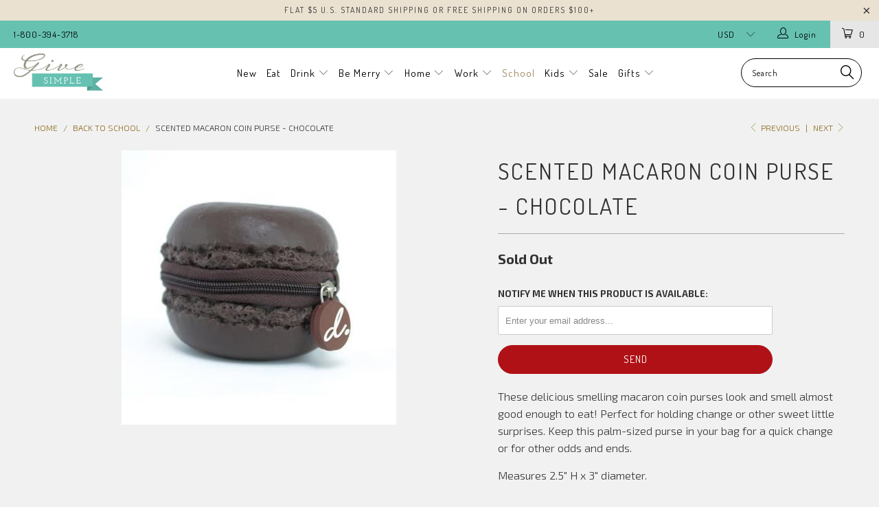

--- FILE ---
content_type: text/html; charset=utf-8
request_url: https://www.givesimple.com/collections/back-to-school-1/products/copy-of-scented-macaron-coin-purses
body_size: 20863
content:


 <!DOCTYPE html>
<!--[if lt IE 7 ]><html class="ie ie6" lang="en"> <![endif]-->
<!--[if IE 7 ]><html class="ie ie7" lang="en"> <![endif]-->
<!--[if IE 8 ]><html class="ie ie8" lang="en"> <![endif]-->
<!--[if IE 9 ]><html class="ie ie9" lang="en"> <![endif]-->
<!--[if (gte IE 10)|!(IE)]><!--><html lang="en"> <!--<![endif]--> <head> <meta charset="utf-8"> <meta http-equiv="cleartype" content="on"> <meta name="robots" content="index,follow"> <!-- Custom Fonts --> <link href="//fonts.googleapis.com/css?family=.|Dosis:light,normal,bold|Dosis:light,normal,bold|Dosis:light,normal,bold|Dosis:light,normal,bold|Dosis:light,normal,bold|Exo+2:light,normal,bold" rel="stylesheet" type="text/css" /> <!-- Stylesheets for Turbo 2.2.1 --> <link href="//www.givesimple.com/cdn/shop/t/2/assets/styles.scss.css?v=118946111900319210251728916171" rel="stylesheet" type="text/css" media="all" /> <script>
      /*! lazysizes - v3.0.0 */
      !function(a,b){var c=b(a,a.document);a.lazySizes=c,"object"==typeof module&&module.exports&&(module.exports=c)}(window,function(a,b){"use strict";if(b.getElementsByClassName){var c,d=b.documentElement,e=a.Date,f=a.HTMLPictureElement,g="addEventListener",h="getAttribute",i=a[g],j=a.setTimeout,k=a.requestAnimationFrame||j,l=a.requestIdleCallback,m=/^picture$/i,n=["load","error","lazyincluded","_lazyloaded"],o={},p=Array.prototype.forEach,q=function(a,b){return o[b]||(o[b]=new RegExp("(\\s|^)"+b+"(\\s|$)")),o[b].test(a[h]("class")||"")&&o[b]},r=function(a,b){q(a,b)||a.setAttribute("class",(a[h]("class")||"").trim()+" "+b)},s=function(a,b){var c;(c=q(a,b))&&a.setAttribute("class",(a[h]("class")||"").replace(c," "))},t=function(a,b,c){var d=c?g:"removeEventListener";c&&t(a,b),n.forEach(function(c){a[d](c,b)})},u=function(a,c,d,e,f){var g=b.createEvent("CustomEvent");return g.initCustomEvent(c,!e,!f,d||{}),a.dispatchEvent(g),g},v=function(b,d){var e;!f&&(e=a.picturefill||c.pf)?e({reevaluate:!0,elements:[b]}):d&&d.src&&(b.src=d.src)},w=function(a,b){return(getComputedStyle(a,null)||{})[b]},x=function(a,b,d){for(d=d||a.offsetWidth;d<c.minSize&&b&&!a._lazysizesWidth;)d=b.offsetWidth,b=b.parentNode;return d},y=function(){var a,c,d=[],e=[],f=d,g=function(){var b=f;for(f=d.length?e:d,a=!0,c=!1;b.length;)b.shift()();a=!1},h=function(d,e){a&&!e?d.apply(this,arguments):(f.push(d),c||(c=!0,(b.hidden?j:k)(g)))};return h._lsFlush=g,h}(),z=function(a,b){return b?function(){y(a)}:function(){var b=this,c=arguments;y(function(){a.apply(b,c)})}},A=function(a){var b,c=0,d=125,f=666,g=f,h=function(){b=!1,c=e.now(),a()},i=l?function(){l(h,{timeout:g}),g!==f&&(g=f)}:z(function(){j(h)},!0);return function(a){var f;(a=a===!0)&&(g=44),b||(b=!0,f=d-(e.now()-c),0>f&&(f=0),a||9>f&&l?i():j(i,f))}},B=function(a){var b,c,d=99,f=function(){b=null,a()},g=function(){var a=e.now()-c;d>a?j(g,d-a):(l||f)(f)};return function(){c=e.now(),b||(b=j(g,d))}},C=function(){var f,k,l,n,o,x,C,E,F,G,H,I,J,K,L,M=/^img$/i,N=/^iframe$/i,O="onscroll"in a&&!/glebot/.test(navigator.userAgent),P=0,Q=0,R=0,S=-1,T=function(a){R--,a&&a.target&&t(a.target,T),(!a||0>R||!a.target)&&(R=0)},U=function(a,c){var e,f=a,g="hidden"==w(b.body,"visibility")||"hidden"!=w(a,"visibility");for(F-=c,I+=c,G-=c,H+=c;g&&(f=f.offsetParent)&&f!=b.body&&f!=d;)g=(w(f,"opacity")||1)>0,g&&"visible"!=w(f,"overflow")&&(e=f.getBoundingClientRect(),g=H>e.left&&G<e.right&&I>e.top-1&&F<e.bottom+1);return g},V=function(){var a,e,g,i,j,m,n,p,q;if((o=c.loadMode)&&8>R&&(a=f.length)){e=0,S++,null==K&&("expand"in c||(c.expand=d.clientHeight>500&&d.clientWidth>500?500:370),J=c.expand,K=J*c.expFactor),K>Q&&1>R&&S>2&&o>2&&!b.hidden?(Q=K,S=0):Q=o>1&&S>1&&6>R?J:P;for(;a>e;e++)if(f[e]&&!f[e]._lazyRace)if(O)if((p=f[e][h]("data-expand"))&&(m=1*p)||(m=Q),q!==m&&(C=innerWidth+m*L,E=innerHeight+m,n=-1*m,q=m),g=f[e].getBoundingClientRect(),(I=g.bottom)>=n&&(F=g.top)<=E&&(H=g.right)>=n*L&&(G=g.left)<=C&&(I||H||G||F)&&(l&&3>R&&!p&&(3>o||4>S)||U(f[e],m))){if(ba(f[e]),j=!0,R>9)break}else!j&&l&&!i&&4>R&&4>S&&o>2&&(k[0]||c.preloadAfterLoad)&&(k[0]||!p&&(I||H||G||F||"auto"!=f[e][h](c.sizesAttr)))&&(i=k[0]||f[e]);else ba(f[e]);i&&!j&&ba(i)}},W=A(V),X=function(a){r(a.target,c.loadedClass),s(a.target,c.loadingClass),t(a.target,Z)},Y=z(X),Z=function(a){Y({target:a.target})},$=function(a,b){try{a.contentWindow.location.replace(b)}catch(c){a.src=b}},_=function(a){var b,d,e=a[h](c.srcsetAttr);(b=c.customMedia[a[h]("data-media")||a[h]("media")])&&a.setAttribute("media",b),e&&a.setAttribute("srcset",e),b&&(d=a.parentNode,d.insertBefore(a.cloneNode(),a),d.removeChild(a))},aa=z(function(a,b,d,e,f){var g,i,k,l,o,q;(o=u(a,"lazybeforeunveil",b)).defaultPrevented||(e&&(d?r(a,c.autosizesClass):a.setAttribute("sizes",e)),i=a[h](c.srcsetAttr),g=a[h](c.srcAttr),f&&(k=a.parentNode,l=k&&m.test(k.nodeName||"")),q=b.firesLoad||"src"in a&&(i||g||l),o={target:a},q&&(t(a,T,!0),clearTimeout(n),n=j(T,2500),r(a,c.loadingClass),t(a,Z,!0)),l&&p.call(k.getElementsByTagName("source"),_),i?a.setAttribute("srcset",i):g&&!l&&(N.test(a.nodeName)?$(a,g):a.src=g),(i||l)&&v(a,{src:g})),a._lazyRace&&delete a._lazyRace,s(a,c.lazyClass),y(function(){(!q||a.complete&&a.naturalWidth>1)&&(q?T(o):R--,X(o))},!0)}),ba=function(a){var b,d=M.test(a.nodeName),e=d&&(a[h](c.sizesAttr)||a[h]("sizes")),f="auto"==e;(!f&&l||!d||!a.src&&!a.srcset||a.complete||q(a,c.errorClass))&&(b=u(a,"lazyunveilread").detail,f&&D.updateElem(a,!0,a.offsetWidth),a._lazyRace=!0,R++,aa(a,b,f,e,d))},ca=function(){if(!l){if(e.now()-x<999)return void j(ca,999);var a=B(function(){c.loadMode=3,W()});l=!0,c.loadMode=3,W(),i("scroll",function(){3==c.loadMode&&(c.loadMode=2),a()},!0)}};return{_:function(){x=e.now(),f=b.getElementsByClassName(c.lazyClass),k=b.getElementsByClassName(c.lazyClass+" "+c.preloadClass),L=c.hFac,i("scroll",W,!0),i("resize",W,!0),a.MutationObserver?new MutationObserver(W).observe(d,{childList:!0,subtree:!0,attributes:!0}):(d[g]("DOMNodeInserted",W,!0),d[g]("DOMAttrModified",W,!0),setInterval(W,999)),i("hashchange",W,!0),["focus","mouseover","click","load","transitionend","animationend","webkitAnimationEnd"].forEach(function(a){b[g](a,W,!0)}),/d$|^c/.test(b.readyState)?ca():(i("load",ca),b[g]("DOMContentLoaded",W),j(ca,2e4)),f.length?(V(),y._lsFlush()):W()},checkElems:W,unveil:ba}}(),D=function(){var a,d=z(function(a,b,c,d){var e,f,g;if(a._lazysizesWidth=d,d+="px",a.setAttribute("sizes",d),m.test(b.nodeName||""))for(e=b.getElementsByTagName("source"),f=0,g=e.length;g>f;f++)e[f].setAttribute("sizes",d);c.detail.dataAttr||v(a,c.detail)}),e=function(a,b,c){var e,f=a.parentNode;f&&(c=x(a,f,c),e=u(a,"lazybeforesizes",{width:c,dataAttr:!!b}),e.defaultPrevented||(c=e.detail.width,c&&c!==a._lazysizesWidth&&d(a,f,e,c)))},f=function(){var b,c=a.length;if(c)for(b=0;c>b;b++)e(a[b])},g=B(f);return{_:function(){a=b.getElementsByClassName(c.autosizesClass),i("resize",g)},checkElems:g,updateElem:e}}(),E=function(){E.i||(E.i=!0,D._(),C._())};return function(){var b,d={lazyClass:"lazyload",loadedClass:"lazyloaded",loadingClass:"lazyloading",preloadClass:"lazypreload",errorClass:"lazyerror",autosizesClass:"lazyautosizes",srcAttr:"data-src",srcsetAttr:"data-srcset",sizesAttr:"data-sizes",minSize:40,customMedia:{},init:!0,expFactor:1.5,hFac:.8,loadMode:2};c=a.lazySizesConfig||a.lazysizesConfig||{};for(b in d)b in c||(c[b]=d[b]);a.lazySizesConfig=c,j(function(){c.init&&E()})}(),{cfg:c,autoSizer:D,loader:C,init:E,uP:v,aC:r,rC:s,hC:q,fire:u,gW:x,rAF:y}}});</script> <title>Scented Macaron Coin Purse - Chocolate - Give Simple</title> <meta name="description" content="These delicious smelling macaron coin purses look and smell almost good enough to eat! Perfect for holding change or other sweet little surprises. Keep this palm-sized purse in your bag for a quick change or for other odds and ends. Measures 2.5&quot; H x 3&quot; diameter. Scent: chocolate (brown)." />
    

    

<meta name="author" content="Give Simple">
<meta property="og:url" content="https://www.givesimple.com/products/copy-of-scented-macaron-coin-purses">
<meta property="og:site_name" content="Give Simple"> <meta property="og:type" content="product"> <meta property="og:title" content="Scented Macaron Coin Purse - Chocolate"> <meta property="og:image" content="http://www.givesimple.com/cdn/shop/products/352beb4b1369c3fa9ee112543d7062c1_a831103e-cb82-407e-8bb6-fc0da6f7244a_600x.jpg?v=1582671699"> <meta property="og:image:secure_url" content="https://www.givesimple.com/cdn/shop/products/352beb4b1369c3fa9ee112543d7062c1_a831103e-cb82-407e-8bb6-fc0da6f7244a_600x.jpg?v=1582671699"> <meta property="og:image" content="http://www.givesimple.com/cdn/shop/products/7830c5751c413ee3bcccc0e3b3e842fe_9f2e5f37-3c61-4da1-a501-ac3e0fd58d45_600x.jpg?v=1582671697"> <meta property="og:image:secure_url" content="https://www.givesimple.com/cdn/shop/products/7830c5751c413ee3bcccc0e3b3e842fe_9f2e5f37-3c61-4da1-a501-ac3e0fd58d45_600x.jpg?v=1582671697"> <meta property="og:image" content="http://www.givesimple.com/cdn/shop/products/4bbadfde24cacdb46644116d0267f1e4_dc3fdcff-abca-45c0-983a-8f8bc5a5d66e_600x.jpg?v=1582671698"> <meta property="og:image:secure_url" content="https://www.givesimple.com/cdn/shop/products/4bbadfde24cacdb46644116d0267f1e4_dc3fdcff-abca-45c0-983a-8f8bc5a5d66e_600x.jpg?v=1582671698"> <meta property="og:price:amount" content="9.95"> <meta property="og:price:currency" content="USD"> <meta property="og:description" content="These delicious smelling macaron coin purses look and smell almost good enough to eat! Perfect for holding change or other sweet little surprises. Keep this palm-sized purse in your bag for a quick change or for other odds and ends. Measures 2.5&quot; H x 3&quot; diameter. Scent: chocolate (brown)."> <meta name="twitter:site" content="@GiveSimple">

<meta name="twitter:card" content="summary"> <meta name="twitter:title" content="Scented Macaron Coin Purse - Chocolate"> <meta name="twitter:description" content="These delicious smelling macaron coin purses look and smell almost good enough to eat! Perfect for holding change or other sweet little surprises. Keep this palm-sized purse in your bag for a quick change or for other odds and ends.
Measures 2.5&quot; H x 3&quot; diameter.
Scent: chocolate (brown)."> <meta name="twitter:image" content="https://www.givesimple.com/cdn/shop/products/352beb4b1369c3fa9ee112543d7062c1_a831103e-cb82-407e-8bb6-fc0da6f7244a_240x.jpg?v=1582671699"> <meta name="twitter:image:width" content="240"> <meta name="twitter:image:height" content="240"> <link rel="prev" href="/collections/back-to-school-1/products/crystal-bobbi"> <link rel="next" href="/collections/back-to-school-1/products/talk-to-the-hand-sticky-notes"> <!-- Mobile Specific Metas --> <meta name="HandheldFriendly" content="True"> <meta name="MobileOptimized" content="320"> <meta name="viewport" content="width=device-width,initial-scale=1"> <meta name="theme-color" content="#f1f1f1"> <link rel="shortcut icon" type="image/x-icon" href="//www.givesimple.com/cdn/shop/files/favicon-give_32x32.jpg?v=1613667954"> <link rel="canonical" href="https://www.givesimple.com/products/copy-of-scented-macaron-coin-purses" /> <script>window.performance && window.performance.mark && window.performance.mark('shopify.content_for_header.start');</script><meta name="facebook-domain-verification" content="jto6248k3nx59cqlftrtb72wjdhb6j">
<meta id="shopify-digital-wallet" name="shopify-digital-wallet" content="/23623163/digital_wallets/dialog">
<meta name="shopify-checkout-api-token" content="8f09e07d3ec7ecab04d9e4d1dc72af1c">
<meta id="in-context-paypal-metadata" data-shop-id="23623163" data-venmo-supported="false" data-environment="production" data-locale="en_US" data-paypal-v4="true" data-currency="USD">
<link rel="alternate" type="application/json+oembed" href="https://www.givesimple.com/products/copy-of-scented-macaron-coin-purses.oembed">
<script async="async" src="/checkouts/internal/preloads.js?locale=en-US"></script>
<link rel="preconnect" href="https://shop.app" crossorigin="anonymous">
<script async="async" src="https://shop.app/checkouts/internal/preloads.js?locale=en-US&shop_id=23623163" crossorigin="anonymous"></script>
<script id="apple-pay-shop-capabilities" type="application/json">{"shopId":23623163,"countryCode":"US","currencyCode":"USD","merchantCapabilities":["supports3DS"],"merchantId":"gid:\/\/shopify\/Shop\/23623163","merchantName":"Give Simple","requiredBillingContactFields":["postalAddress","email"],"requiredShippingContactFields":["postalAddress","email"],"shippingType":"shipping","supportedNetworks":["visa","masterCard","amex","discover","elo","jcb"],"total":{"type":"pending","label":"Give Simple","amount":"1.00"},"shopifyPaymentsEnabled":true,"supportsSubscriptions":true}</script>
<script id="shopify-features" type="application/json">{"accessToken":"8f09e07d3ec7ecab04d9e4d1dc72af1c","betas":["rich-media-storefront-analytics"],"domain":"www.givesimple.com","predictiveSearch":true,"shopId":23623163,"locale":"en"}</script>
<script>var Shopify = Shopify || {};
Shopify.shop = "give-simple.myshopify.com";
Shopify.locale = "en";
Shopify.currency = {"active":"USD","rate":"1.0"};
Shopify.country = "US";
Shopify.theme = {"name":"turbo-seoul","id":373587981,"schema_name":"Turbo","schema_version":"2.2.1","theme_store_id":null,"role":"main"};
Shopify.theme.handle = "null";
Shopify.theme.style = {"id":null,"handle":null};
Shopify.cdnHost = "www.givesimple.com/cdn";
Shopify.routes = Shopify.routes || {};
Shopify.routes.root = "/";</script>
<script type="module">!function(o){(o.Shopify=o.Shopify||{}).modules=!0}(window);</script>
<script>!function(o){function n(){var o=[];function n(){o.push(Array.prototype.slice.apply(arguments))}return n.q=o,n}var t=o.Shopify=o.Shopify||{};t.loadFeatures=n(),t.autoloadFeatures=n()}(window);</script>
<script>
  window.ShopifyPay = window.ShopifyPay || {};
  window.ShopifyPay.apiHost = "shop.app\/pay";
  window.ShopifyPay.redirectState = null;
</script>
<script id="shop-js-analytics" type="application/json">{"pageType":"product"}</script>
<script defer="defer" async type="module" src="//www.givesimple.com/cdn/shopifycloud/shop-js/modules/v2/client.init-shop-cart-sync_BN7fPSNr.en.esm.js"></script>
<script defer="defer" async type="module" src="//www.givesimple.com/cdn/shopifycloud/shop-js/modules/v2/chunk.common_Cbph3Kss.esm.js"></script>
<script defer="defer" async type="module" src="//www.givesimple.com/cdn/shopifycloud/shop-js/modules/v2/chunk.modal_DKumMAJ1.esm.js"></script>
<script type="module">
  await import("//www.givesimple.com/cdn/shopifycloud/shop-js/modules/v2/client.init-shop-cart-sync_BN7fPSNr.en.esm.js");
await import("//www.givesimple.com/cdn/shopifycloud/shop-js/modules/v2/chunk.common_Cbph3Kss.esm.js");
await import("//www.givesimple.com/cdn/shopifycloud/shop-js/modules/v2/chunk.modal_DKumMAJ1.esm.js");

  window.Shopify.SignInWithShop?.initShopCartSync?.({"fedCMEnabled":true,"windoidEnabled":true});

</script>
<script>
  window.Shopify = window.Shopify || {};
  if (!window.Shopify.featureAssets) window.Shopify.featureAssets = {};
  window.Shopify.featureAssets['shop-js'] = {"shop-cart-sync":["modules/v2/client.shop-cart-sync_CJVUk8Jm.en.esm.js","modules/v2/chunk.common_Cbph3Kss.esm.js","modules/v2/chunk.modal_DKumMAJ1.esm.js"],"init-fed-cm":["modules/v2/client.init-fed-cm_7Fvt41F4.en.esm.js","modules/v2/chunk.common_Cbph3Kss.esm.js","modules/v2/chunk.modal_DKumMAJ1.esm.js"],"init-shop-email-lookup-coordinator":["modules/v2/client.init-shop-email-lookup-coordinator_Cc088_bR.en.esm.js","modules/v2/chunk.common_Cbph3Kss.esm.js","modules/v2/chunk.modal_DKumMAJ1.esm.js"],"init-windoid":["modules/v2/client.init-windoid_hPopwJRj.en.esm.js","modules/v2/chunk.common_Cbph3Kss.esm.js","modules/v2/chunk.modal_DKumMAJ1.esm.js"],"shop-button":["modules/v2/client.shop-button_B0jaPSNF.en.esm.js","modules/v2/chunk.common_Cbph3Kss.esm.js","modules/v2/chunk.modal_DKumMAJ1.esm.js"],"shop-cash-offers":["modules/v2/client.shop-cash-offers_DPIskqss.en.esm.js","modules/v2/chunk.common_Cbph3Kss.esm.js","modules/v2/chunk.modal_DKumMAJ1.esm.js"],"shop-toast-manager":["modules/v2/client.shop-toast-manager_CK7RT69O.en.esm.js","modules/v2/chunk.common_Cbph3Kss.esm.js","modules/v2/chunk.modal_DKumMAJ1.esm.js"],"init-shop-cart-sync":["modules/v2/client.init-shop-cart-sync_BN7fPSNr.en.esm.js","modules/v2/chunk.common_Cbph3Kss.esm.js","modules/v2/chunk.modal_DKumMAJ1.esm.js"],"init-customer-accounts-sign-up":["modules/v2/client.init-customer-accounts-sign-up_CfPf4CXf.en.esm.js","modules/v2/client.shop-login-button_DeIztwXF.en.esm.js","modules/v2/chunk.common_Cbph3Kss.esm.js","modules/v2/chunk.modal_DKumMAJ1.esm.js"],"pay-button":["modules/v2/client.pay-button_CgIwFSYN.en.esm.js","modules/v2/chunk.common_Cbph3Kss.esm.js","modules/v2/chunk.modal_DKumMAJ1.esm.js"],"init-customer-accounts":["modules/v2/client.init-customer-accounts_DQ3x16JI.en.esm.js","modules/v2/client.shop-login-button_DeIztwXF.en.esm.js","modules/v2/chunk.common_Cbph3Kss.esm.js","modules/v2/chunk.modal_DKumMAJ1.esm.js"],"avatar":["modules/v2/client.avatar_BTnouDA3.en.esm.js"],"init-shop-for-new-customer-accounts":["modules/v2/client.init-shop-for-new-customer-accounts_CsZy_esa.en.esm.js","modules/v2/client.shop-login-button_DeIztwXF.en.esm.js","modules/v2/chunk.common_Cbph3Kss.esm.js","modules/v2/chunk.modal_DKumMAJ1.esm.js"],"shop-follow-button":["modules/v2/client.shop-follow-button_BRMJjgGd.en.esm.js","modules/v2/chunk.common_Cbph3Kss.esm.js","modules/v2/chunk.modal_DKumMAJ1.esm.js"],"checkout-modal":["modules/v2/client.checkout-modal_B9Drz_yf.en.esm.js","modules/v2/chunk.common_Cbph3Kss.esm.js","modules/v2/chunk.modal_DKumMAJ1.esm.js"],"shop-login-button":["modules/v2/client.shop-login-button_DeIztwXF.en.esm.js","modules/v2/chunk.common_Cbph3Kss.esm.js","modules/v2/chunk.modal_DKumMAJ1.esm.js"],"lead-capture":["modules/v2/client.lead-capture_DXYzFM3R.en.esm.js","modules/v2/chunk.common_Cbph3Kss.esm.js","modules/v2/chunk.modal_DKumMAJ1.esm.js"],"shop-login":["modules/v2/client.shop-login_CA5pJqmO.en.esm.js","modules/v2/chunk.common_Cbph3Kss.esm.js","modules/v2/chunk.modal_DKumMAJ1.esm.js"],"payment-terms":["modules/v2/client.payment-terms_BxzfvcZJ.en.esm.js","modules/v2/chunk.common_Cbph3Kss.esm.js","modules/v2/chunk.modal_DKumMAJ1.esm.js"]};
</script>
<script id="__st">var __st={"a":23623163,"offset":-18000,"reqid":"b93cead5-53a5-44c4-afc2-c8c7528df7fe-1769996980","pageurl":"www.givesimple.com\/collections\/back-to-school-1\/products\/copy-of-scented-macaron-coin-purses","u":"d300b2937378","p":"product","rtyp":"product","rid":165810307085};</script>
<script>window.ShopifyPaypalV4VisibilityTracking = true;</script>
<script id="captcha-bootstrap">!function(){'use strict';const t='contact',e='account',n='new_comment',o=[[t,t],['blogs',n],['comments',n],[t,'customer']],c=[[e,'customer_login'],[e,'guest_login'],[e,'recover_customer_password'],[e,'create_customer']],r=t=>t.map((([t,e])=>`form[action*='/${t}']:not([data-nocaptcha='true']) input[name='form_type'][value='${e}']`)).join(','),a=t=>()=>t?[...document.querySelectorAll(t)].map((t=>t.form)):[];function s(){const t=[...o],e=r(t);return a(e)}const i='password',u='form_key',d=['recaptcha-v3-token','g-recaptcha-response','h-captcha-response',i],f=()=>{try{return window.sessionStorage}catch{return}},m='__shopify_v',_=t=>t.elements[u];function p(t,e,n=!1){try{const o=window.sessionStorage,c=JSON.parse(o.getItem(e)),{data:r}=function(t){const{data:e,action:n}=t;return t[m]||n?{data:e,action:n}:{data:t,action:n}}(c);for(const[e,n]of Object.entries(r))t.elements[e]&&(t.elements[e].value=n);n&&o.removeItem(e)}catch(o){console.error('form repopulation failed',{error:o})}}const l='form_type',E='cptcha';function T(t){t.dataset[E]=!0}const w=window,h=w.document,L='Shopify',v='ce_forms',y='captcha';let A=!1;((t,e)=>{const n=(g='f06e6c50-85a8-45c8-87d0-21a2b65856fe',I='https://cdn.shopify.com/shopifycloud/storefront-forms-hcaptcha/ce_storefront_forms_captcha_hcaptcha.v1.5.2.iife.js',D={infoText:'Protected by hCaptcha',privacyText:'Privacy',termsText:'Terms'},(t,e,n)=>{const o=w[L][v],c=o.bindForm;if(c)return c(t,g,e,D).then(n);var r;o.q.push([[t,g,e,D],n]),r=I,A||(h.body.append(Object.assign(h.createElement('script'),{id:'captcha-provider',async:!0,src:r})),A=!0)});var g,I,D;w[L]=w[L]||{},w[L][v]=w[L][v]||{},w[L][v].q=[],w[L][y]=w[L][y]||{},w[L][y].protect=function(t,e){n(t,void 0,e),T(t)},Object.freeze(w[L][y]),function(t,e,n,w,h,L){const[v,y,A,g]=function(t,e,n){const i=e?o:[],u=t?c:[],d=[...i,...u],f=r(d),m=r(i),_=r(d.filter((([t,e])=>n.includes(e))));return[a(f),a(m),a(_),s()]}(w,h,L),I=t=>{const e=t.target;return e instanceof HTMLFormElement?e:e&&e.form},D=t=>v().includes(t);t.addEventListener('submit',(t=>{const e=I(t);if(!e)return;const n=D(e)&&!e.dataset.hcaptchaBound&&!e.dataset.recaptchaBound,o=_(e),c=g().includes(e)&&(!o||!o.value);(n||c)&&t.preventDefault(),c&&!n&&(function(t){try{if(!f())return;!function(t){const e=f();if(!e)return;const n=_(t);if(!n)return;const o=n.value;o&&e.removeItem(o)}(t);const e=Array.from(Array(32),(()=>Math.random().toString(36)[2])).join('');!function(t,e){_(t)||t.append(Object.assign(document.createElement('input'),{type:'hidden',name:u})),t.elements[u].value=e}(t,e),function(t,e){const n=f();if(!n)return;const o=[...t.querySelectorAll(`input[type='${i}']`)].map((({name:t})=>t)),c=[...d,...o],r={};for(const[a,s]of new FormData(t).entries())c.includes(a)||(r[a]=s);n.setItem(e,JSON.stringify({[m]:1,action:t.action,data:r}))}(t,e)}catch(e){console.error('failed to persist form',e)}}(e),e.submit())}));const S=(t,e)=>{t&&!t.dataset[E]&&(n(t,e.some((e=>e===t))),T(t))};for(const o of['focusin','change'])t.addEventListener(o,(t=>{const e=I(t);D(e)&&S(e,y())}));const B=e.get('form_key'),M=e.get(l),P=B&&M;t.addEventListener('DOMContentLoaded',(()=>{const t=y();if(P)for(const e of t)e.elements[l].value===M&&p(e,B);[...new Set([...A(),...v().filter((t=>'true'===t.dataset.shopifyCaptcha))])].forEach((e=>S(e,t)))}))}(h,new URLSearchParams(w.location.search),n,t,e,['guest_login'])})(!0,!0)}();</script>
<script integrity="sha256-4kQ18oKyAcykRKYeNunJcIwy7WH5gtpwJnB7kiuLZ1E=" data-source-attribution="shopify.loadfeatures" defer="defer" src="//www.givesimple.com/cdn/shopifycloud/storefront/assets/storefront/load_feature-a0a9edcb.js" crossorigin="anonymous"></script>
<script crossorigin="anonymous" defer="defer" src="//www.givesimple.com/cdn/shopifycloud/storefront/assets/shopify_pay/storefront-65b4c6d7.js?v=20250812"></script>
<script data-source-attribution="shopify.dynamic_checkout.dynamic.init">var Shopify=Shopify||{};Shopify.PaymentButton=Shopify.PaymentButton||{isStorefrontPortableWallets:!0,init:function(){window.Shopify.PaymentButton.init=function(){};var t=document.createElement("script");t.src="https://www.givesimple.com/cdn/shopifycloud/portable-wallets/latest/portable-wallets.en.js",t.type="module",document.head.appendChild(t)}};
</script>
<script data-source-attribution="shopify.dynamic_checkout.buyer_consent">
  function portableWalletsHideBuyerConsent(e){var t=document.getElementById("shopify-buyer-consent"),n=document.getElementById("shopify-subscription-policy-button");t&&n&&(t.classList.add("hidden"),t.setAttribute("aria-hidden","true"),n.removeEventListener("click",e))}function portableWalletsShowBuyerConsent(e){var t=document.getElementById("shopify-buyer-consent"),n=document.getElementById("shopify-subscription-policy-button");t&&n&&(t.classList.remove("hidden"),t.removeAttribute("aria-hidden"),n.addEventListener("click",e))}window.Shopify?.PaymentButton&&(window.Shopify.PaymentButton.hideBuyerConsent=portableWalletsHideBuyerConsent,window.Shopify.PaymentButton.showBuyerConsent=portableWalletsShowBuyerConsent);
</script>
<script data-source-attribution="shopify.dynamic_checkout.cart.bootstrap">document.addEventListener("DOMContentLoaded",(function(){function t(){return document.querySelector("shopify-accelerated-checkout-cart, shopify-accelerated-checkout")}if(t())Shopify.PaymentButton.init();else{new MutationObserver((function(e,n){t()&&(Shopify.PaymentButton.init(),n.disconnect())})).observe(document.body,{childList:!0,subtree:!0})}}));
</script>
<link id="shopify-accelerated-checkout-styles" rel="stylesheet" media="screen" href="https://www.givesimple.com/cdn/shopifycloud/portable-wallets/latest/accelerated-checkout-backwards-compat.css" crossorigin="anonymous">
<style id="shopify-accelerated-checkout-cart">
        #shopify-buyer-consent {
  margin-top: 1em;
  display: inline-block;
  width: 100%;
}

#shopify-buyer-consent.hidden {
  display: none;
}

#shopify-subscription-policy-button {
  background: none;
  border: none;
  padding: 0;
  text-decoration: underline;
  font-size: inherit;
  cursor: pointer;
}

#shopify-subscription-policy-button::before {
  box-shadow: none;
}

      </style>

<script>window.performance && window.performance.mark && window.performance.mark('shopify.content_for_header.end');</script><link href="https://monorail-edge.shopifysvc.com" rel="dns-prefetch">
<script>(function(){if ("sendBeacon" in navigator && "performance" in window) {try {var session_token_from_headers = performance.getEntriesByType('navigation')[0].serverTiming.find(x => x.name == '_s').description;} catch {var session_token_from_headers = undefined;}var session_cookie_matches = document.cookie.match(/_shopify_s=([^;]*)/);var session_token_from_cookie = session_cookie_matches && session_cookie_matches.length === 2 ? session_cookie_matches[1] : "";var session_token = session_token_from_headers || session_token_from_cookie || "";function handle_abandonment_event(e) {var entries = performance.getEntries().filter(function(entry) {return /monorail-edge.shopifysvc.com/.test(entry.name);});if (!window.abandonment_tracked && entries.length === 0) {window.abandonment_tracked = true;var currentMs = Date.now();var navigation_start = performance.timing.navigationStart;var payload = {shop_id: 23623163,url: window.location.href,navigation_start,duration: currentMs - navigation_start,session_token,page_type: "product"};window.navigator.sendBeacon("https://monorail-edge.shopifysvc.com/v1/produce", JSON.stringify({schema_id: "online_store_buyer_site_abandonment/1.1",payload: payload,metadata: {event_created_at_ms: currentMs,event_sent_at_ms: currentMs}}));}}window.addEventListener('pagehide', handle_abandonment_event);}}());</script>
<script id="web-pixels-manager-setup">(function e(e,d,r,n,o){if(void 0===o&&(o={}),!Boolean(null===(a=null===(i=window.Shopify)||void 0===i?void 0:i.analytics)||void 0===a?void 0:a.replayQueue)){var i,a;window.Shopify=window.Shopify||{};var t=window.Shopify;t.analytics=t.analytics||{};var s=t.analytics;s.replayQueue=[],s.publish=function(e,d,r){return s.replayQueue.push([e,d,r]),!0};try{self.performance.mark("wpm:start")}catch(e){}var l=function(){var e={modern:/Edge?\/(1{2}[4-9]|1[2-9]\d|[2-9]\d{2}|\d{4,})\.\d+(\.\d+|)|Firefox\/(1{2}[4-9]|1[2-9]\d|[2-9]\d{2}|\d{4,})\.\d+(\.\d+|)|Chrom(ium|e)\/(9{2}|\d{3,})\.\d+(\.\d+|)|(Maci|X1{2}).+ Version\/(15\.\d+|(1[6-9]|[2-9]\d|\d{3,})\.\d+)([,.]\d+|)( \(\w+\)|)( Mobile\/\w+|) Safari\/|Chrome.+OPR\/(9{2}|\d{3,})\.\d+\.\d+|(CPU[ +]OS|iPhone[ +]OS|CPU[ +]iPhone|CPU IPhone OS|CPU iPad OS)[ +]+(15[._]\d+|(1[6-9]|[2-9]\d|\d{3,})[._]\d+)([._]\d+|)|Android:?[ /-](13[3-9]|1[4-9]\d|[2-9]\d{2}|\d{4,})(\.\d+|)(\.\d+|)|Android.+Firefox\/(13[5-9]|1[4-9]\d|[2-9]\d{2}|\d{4,})\.\d+(\.\d+|)|Android.+Chrom(ium|e)\/(13[3-9]|1[4-9]\d|[2-9]\d{2}|\d{4,})\.\d+(\.\d+|)|SamsungBrowser\/([2-9]\d|\d{3,})\.\d+/,legacy:/Edge?\/(1[6-9]|[2-9]\d|\d{3,})\.\d+(\.\d+|)|Firefox\/(5[4-9]|[6-9]\d|\d{3,})\.\d+(\.\d+|)|Chrom(ium|e)\/(5[1-9]|[6-9]\d|\d{3,})\.\d+(\.\d+|)([\d.]+$|.*Safari\/(?![\d.]+ Edge\/[\d.]+$))|(Maci|X1{2}).+ Version\/(10\.\d+|(1[1-9]|[2-9]\d|\d{3,})\.\d+)([,.]\d+|)( \(\w+\)|)( Mobile\/\w+|) Safari\/|Chrome.+OPR\/(3[89]|[4-9]\d|\d{3,})\.\d+\.\d+|(CPU[ +]OS|iPhone[ +]OS|CPU[ +]iPhone|CPU IPhone OS|CPU iPad OS)[ +]+(10[._]\d+|(1[1-9]|[2-9]\d|\d{3,})[._]\d+)([._]\d+|)|Android:?[ /-](13[3-9]|1[4-9]\d|[2-9]\d{2}|\d{4,})(\.\d+|)(\.\d+|)|Mobile Safari.+OPR\/([89]\d|\d{3,})\.\d+\.\d+|Android.+Firefox\/(13[5-9]|1[4-9]\d|[2-9]\d{2}|\d{4,})\.\d+(\.\d+|)|Android.+Chrom(ium|e)\/(13[3-9]|1[4-9]\d|[2-9]\d{2}|\d{4,})\.\d+(\.\d+|)|Android.+(UC? ?Browser|UCWEB|U3)[ /]?(15\.([5-9]|\d{2,})|(1[6-9]|[2-9]\d|\d{3,})\.\d+)\.\d+|SamsungBrowser\/(5\.\d+|([6-9]|\d{2,})\.\d+)|Android.+MQ{2}Browser\/(14(\.(9|\d{2,})|)|(1[5-9]|[2-9]\d|\d{3,})(\.\d+|))(\.\d+|)|K[Aa][Ii]OS\/(3\.\d+|([4-9]|\d{2,})\.\d+)(\.\d+|)/},d=e.modern,r=e.legacy,n=navigator.userAgent;return n.match(d)?"modern":n.match(r)?"legacy":"unknown"}(),u="modern"===l?"modern":"legacy",c=(null!=n?n:{modern:"",legacy:""})[u],f=function(e){return[e.baseUrl,"/wpm","/b",e.hashVersion,"modern"===e.buildTarget?"m":"l",".js"].join("")}({baseUrl:d,hashVersion:r,buildTarget:u}),m=function(e){var d=e.version,r=e.bundleTarget,n=e.surface,o=e.pageUrl,i=e.monorailEndpoint;return{emit:function(e){var a=e.status,t=e.errorMsg,s=(new Date).getTime(),l=JSON.stringify({metadata:{event_sent_at_ms:s},events:[{schema_id:"web_pixels_manager_load/3.1",payload:{version:d,bundle_target:r,page_url:o,status:a,surface:n,error_msg:t},metadata:{event_created_at_ms:s}}]});if(!i)return console&&console.warn&&console.warn("[Web Pixels Manager] No Monorail endpoint provided, skipping logging."),!1;try{return self.navigator.sendBeacon.bind(self.navigator)(i,l)}catch(e){}var u=new XMLHttpRequest;try{return u.open("POST",i,!0),u.setRequestHeader("Content-Type","text/plain"),u.send(l),!0}catch(e){return console&&console.warn&&console.warn("[Web Pixels Manager] Got an unhandled error while logging to Monorail."),!1}}}}({version:r,bundleTarget:l,surface:e.surface,pageUrl:self.location.href,monorailEndpoint:e.monorailEndpoint});try{o.browserTarget=l,function(e){var d=e.src,r=e.async,n=void 0===r||r,o=e.onload,i=e.onerror,a=e.sri,t=e.scriptDataAttributes,s=void 0===t?{}:t,l=document.createElement("script"),u=document.querySelector("head"),c=document.querySelector("body");if(l.async=n,l.src=d,a&&(l.integrity=a,l.crossOrigin="anonymous"),s)for(var f in s)if(Object.prototype.hasOwnProperty.call(s,f))try{l.dataset[f]=s[f]}catch(e){}if(o&&l.addEventListener("load",o),i&&l.addEventListener("error",i),u)u.appendChild(l);else{if(!c)throw new Error("Did not find a head or body element to append the script");c.appendChild(l)}}({src:f,async:!0,onload:function(){if(!function(){var e,d;return Boolean(null===(d=null===(e=window.Shopify)||void 0===e?void 0:e.analytics)||void 0===d?void 0:d.initialized)}()){var d=window.webPixelsManager.init(e)||void 0;if(d){var r=window.Shopify.analytics;r.replayQueue.forEach((function(e){var r=e[0],n=e[1],o=e[2];d.publishCustomEvent(r,n,o)})),r.replayQueue=[],r.publish=d.publishCustomEvent,r.visitor=d.visitor,r.initialized=!0}}},onerror:function(){return m.emit({status:"failed",errorMsg:"".concat(f," has failed to load")})},sri:function(e){var d=/^sha384-[A-Za-z0-9+/=]+$/;return"string"==typeof e&&d.test(e)}(c)?c:"",scriptDataAttributes:o}),m.emit({status:"loading"})}catch(e){m.emit({status:"failed",errorMsg:(null==e?void 0:e.message)||"Unknown error"})}}})({shopId: 23623163,storefrontBaseUrl: "https://www.givesimple.com",extensionsBaseUrl: "https://extensions.shopifycdn.com/cdn/shopifycloud/web-pixels-manager",monorailEndpoint: "https://monorail-edge.shopifysvc.com/unstable/produce_batch",surface: "storefront-renderer",enabledBetaFlags: ["2dca8a86"],webPixelsConfigList: [{"id":"505118876","configuration":"{\"config\":\"{\\\"pixel_id\\\":\\\"G-408NGE4CYZ\\\",\\\"target_country\\\":\\\"US\\\",\\\"gtag_events\\\":[{\\\"type\\\":\\\"begin_checkout\\\",\\\"action_label\\\":\\\"G-408NGE4CYZ\\\"},{\\\"type\\\":\\\"search\\\",\\\"action_label\\\":\\\"G-408NGE4CYZ\\\"},{\\\"type\\\":\\\"view_item\\\",\\\"action_label\\\":[\\\"G-408NGE4CYZ\\\",\\\"MC-4WMBR78TVY\\\"]},{\\\"type\\\":\\\"purchase\\\",\\\"action_label\\\":[\\\"G-408NGE4CYZ\\\",\\\"MC-4WMBR78TVY\\\"]},{\\\"type\\\":\\\"page_view\\\",\\\"action_label\\\":[\\\"G-408NGE4CYZ\\\",\\\"MC-4WMBR78TVY\\\"]},{\\\"type\\\":\\\"add_payment_info\\\",\\\"action_label\\\":\\\"G-408NGE4CYZ\\\"},{\\\"type\\\":\\\"add_to_cart\\\",\\\"action_label\\\":\\\"G-408NGE4CYZ\\\"}],\\\"enable_monitoring_mode\\\":false}\"}","eventPayloadVersion":"v1","runtimeContext":"OPEN","scriptVersion":"b2a88bafab3e21179ed38636efcd8a93","type":"APP","apiClientId":1780363,"privacyPurposes":[],"dataSharingAdjustments":{"protectedCustomerApprovalScopes":["read_customer_address","read_customer_email","read_customer_name","read_customer_personal_data","read_customer_phone"]}},{"id":"274333852","configuration":"{\"pixel_id\":\"3448429115226132\",\"pixel_type\":\"facebook_pixel\",\"metaapp_system_user_token\":\"-\"}","eventPayloadVersion":"v1","runtimeContext":"OPEN","scriptVersion":"ca16bc87fe92b6042fbaa3acc2fbdaa6","type":"APP","apiClientId":2329312,"privacyPurposes":["ANALYTICS","MARKETING","SALE_OF_DATA"],"dataSharingAdjustments":{"protectedCustomerApprovalScopes":["read_customer_address","read_customer_email","read_customer_name","read_customer_personal_data","read_customer_phone"]}},{"id":"shopify-app-pixel","configuration":"{}","eventPayloadVersion":"v1","runtimeContext":"STRICT","scriptVersion":"0450","apiClientId":"shopify-pixel","type":"APP","privacyPurposes":["ANALYTICS","MARKETING"]},{"id":"shopify-custom-pixel","eventPayloadVersion":"v1","runtimeContext":"LAX","scriptVersion":"0450","apiClientId":"shopify-pixel","type":"CUSTOM","privacyPurposes":["ANALYTICS","MARKETING"]}],isMerchantRequest: false,initData: {"shop":{"name":"Give Simple","paymentSettings":{"currencyCode":"USD"},"myshopifyDomain":"give-simple.myshopify.com","countryCode":"US","storefrontUrl":"https:\/\/www.givesimple.com"},"customer":null,"cart":null,"checkout":null,"productVariants":[{"price":{"amount":9.95,"currencyCode":"USD"},"product":{"title":"Scented Macaron Coin Purse - Chocolate","vendor":"Sarut Group","id":"165810307085","untranslatedTitle":"Scented Macaron Coin Purse - Chocolate","url":"\/products\/copy-of-scented-macaron-coin-purses","type":"Under $25,Top 20 Gifts,Gifts under $25,Teacher Gifts,Just for Fun,Clothing \u0026 Accessories,Girl's Wear \u0026 Carry,Tween-Teen Gifts,All Gifts,BEST SELLERS,Back To School"},"id":"1729594753037","image":{"src":"\/\/www.givesimple.com\/cdn\/shop\/products\/352beb4b1369c3fa9ee112543d7062c1_a831103e-cb82-407e-8bb6-fc0da6f7244a.jpg?v=1582671699"},"sku":"sar-mac-cho","title":"Chocolate","untranslatedTitle":"Chocolate"}],"purchasingCompany":null},},"https://www.givesimple.com/cdn","1d2a099fw23dfb22ep557258f5m7a2edbae",{"modern":"","legacy":""},{"shopId":"23623163","storefrontBaseUrl":"https:\/\/www.givesimple.com","extensionBaseUrl":"https:\/\/extensions.shopifycdn.com\/cdn\/shopifycloud\/web-pixels-manager","surface":"storefront-renderer","enabledBetaFlags":"[\"2dca8a86\"]","isMerchantRequest":"false","hashVersion":"1d2a099fw23dfb22ep557258f5m7a2edbae","publish":"custom","events":"[[\"page_viewed\",{}],[\"product_viewed\",{\"productVariant\":{\"price\":{\"amount\":9.95,\"currencyCode\":\"USD\"},\"product\":{\"title\":\"Scented Macaron Coin Purse - Chocolate\",\"vendor\":\"Sarut Group\",\"id\":\"165810307085\",\"untranslatedTitle\":\"Scented Macaron Coin Purse - Chocolate\",\"url\":\"\/products\/copy-of-scented-macaron-coin-purses\",\"type\":\"Under $25,Top 20 Gifts,Gifts under $25,Teacher Gifts,Just for Fun,Clothing \u0026 Accessories,Girl's Wear \u0026 Carry,Tween-Teen Gifts,All Gifts,BEST SELLERS,Back To School\"},\"id\":\"1729594753037\",\"image\":{\"src\":\"\/\/www.givesimple.com\/cdn\/shop\/products\/352beb4b1369c3fa9ee112543d7062c1_a831103e-cb82-407e-8bb6-fc0da6f7244a.jpg?v=1582671699\"},\"sku\":\"sar-mac-cho\",\"title\":\"Chocolate\",\"untranslatedTitle\":\"Chocolate\"}}]]"});</script><script>
  window.ShopifyAnalytics = window.ShopifyAnalytics || {};
  window.ShopifyAnalytics.meta = window.ShopifyAnalytics.meta || {};
  window.ShopifyAnalytics.meta.currency = 'USD';
  var meta = {"product":{"id":165810307085,"gid":"gid:\/\/shopify\/Product\/165810307085","vendor":"Sarut Group","type":"Under $25,Top 20 Gifts,Gifts under $25,Teacher Gifts,Just for Fun,Clothing \u0026 Accessories,Girl's Wear \u0026 Carry,Tween-Teen Gifts,All Gifts,BEST SELLERS,Back To School","handle":"copy-of-scented-macaron-coin-purses","variants":[{"id":1729594753037,"price":995,"name":"Scented Macaron Coin Purse - Chocolate - Chocolate","public_title":"Chocolate","sku":"sar-mac-cho"}],"remote":false},"page":{"pageType":"product","resourceType":"product","resourceId":165810307085,"requestId":"b93cead5-53a5-44c4-afc2-c8c7528df7fe-1769996980"}};
  for (var attr in meta) {
    window.ShopifyAnalytics.meta[attr] = meta[attr];
  }
</script>
<script class="analytics">
  (function () {
    var customDocumentWrite = function(content) {
      var jquery = null;

      if (window.jQuery) {
        jquery = window.jQuery;
      } else if (window.Checkout && window.Checkout.$) {
        jquery = window.Checkout.$;
      }

      if (jquery) {
        jquery('body').append(content);
      }
    };

    var hasLoggedConversion = function(token) {
      if (token) {
        return document.cookie.indexOf('loggedConversion=' + token) !== -1;
      }
      return false;
    }

    var setCookieIfConversion = function(token) {
      if (token) {
        var twoMonthsFromNow = new Date(Date.now());
        twoMonthsFromNow.setMonth(twoMonthsFromNow.getMonth() + 2);

        document.cookie = 'loggedConversion=' + token + '; expires=' + twoMonthsFromNow;
      }
    }

    var trekkie = window.ShopifyAnalytics.lib = window.trekkie = window.trekkie || [];
    if (trekkie.integrations) {
      return;
    }
    trekkie.methods = [
      'identify',
      'page',
      'ready',
      'track',
      'trackForm',
      'trackLink'
    ];
    trekkie.factory = function(method) {
      return function() {
        var args = Array.prototype.slice.call(arguments);
        args.unshift(method);
        trekkie.push(args);
        return trekkie;
      };
    };
    for (var i = 0; i < trekkie.methods.length; i++) {
      var key = trekkie.methods[i];
      trekkie[key] = trekkie.factory(key);
    }
    trekkie.load = function(config) {
      trekkie.config = config || {};
      trekkie.config.initialDocumentCookie = document.cookie;
      var first = document.getElementsByTagName('script')[0];
      var script = document.createElement('script');
      script.type = 'text/javascript';
      script.onerror = function(e) {
        var scriptFallback = document.createElement('script');
        scriptFallback.type = 'text/javascript';
        scriptFallback.onerror = function(error) {
                var Monorail = {
      produce: function produce(monorailDomain, schemaId, payload) {
        var currentMs = new Date().getTime();
        var event = {
          schema_id: schemaId,
          payload: payload,
          metadata: {
            event_created_at_ms: currentMs,
            event_sent_at_ms: currentMs
          }
        };
        return Monorail.sendRequest("https://" + monorailDomain + "/v1/produce", JSON.stringify(event));
      },
      sendRequest: function sendRequest(endpointUrl, payload) {
        // Try the sendBeacon API
        if (window && window.navigator && typeof window.navigator.sendBeacon === 'function' && typeof window.Blob === 'function' && !Monorail.isIos12()) {
          var blobData = new window.Blob([payload], {
            type: 'text/plain'
          });

          if (window.navigator.sendBeacon(endpointUrl, blobData)) {
            return true;
          } // sendBeacon was not successful

        } // XHR beacon

        var xhr = new XMLHttpRequest();

        try {
          xhr.open('POST', endpointUrl);
          xhr.setRequestHeader('Content-Type', 'text/plain');
          xhr.send(payload);
        } catch (e) {
          console.log(e);
        }

        return false;
      },
      isIos12: function isIos12() {
        return window.navigator.userAgent.lastIndexOf('iPhone; CPU iPhone OS 12_') !== -1 || window.navigator.userAgent.lastIndexOf('iPad; CPU OS 12_') !== -1;
      }
    };
    Monorail.produce('monorail-edge.shopifysvc.com',
      'trekkie_storefront_load_errors/1.1',
      {shop_id: 23623163,
      theme_id: 373587981,
      app_name: "storefront",
      context_url: window.location.href,
      source_url: "//www.givesimple.com/cdn/s/trekkie.storefront.c59ea00e0474b293ae6629561379568a2d7c4bba.min.js"});

        };
        scriptFallback.async = true;
        scriptFallback.src = '//www.givesimple.com/cdn/s/trekkie.storefront.c59ea00e0474b293ae6629561379568a2d7c4bba.min.js';
        first.parentNode.insertBefore(scriptFallback, first);
      };
      script.async = true;
      script.src = '//www.givesimple.com/cdn/s/trekkie.storefront.c59ea00e0474b293ae6629561379568a2d7c4bba.min.js';
      first.parentNode.insertBefore(script, first);
    };
    trekkie.load(
      {"Trekkie":{"appName":"storefront","development":false,"defaultAttributes":{"shopId":23623163,"isMerchantRequest":null,"themeId":373587981,"themeCityHash":"11735380755832086173","contentLanguage":"en","currency":"USD","eventMetadataId":"f174b1ad-14a5-4716-8224-c8fc89cf8ea9"},"isServerSideCookieWritingEnabled":true,"monorailRegion":"shop_domain","enabledBetaFlags":["65f19447","b5387b81"]},"Session Attribution":{},"S2S":{"facebookCapiEnabled":true,"source":"trekkie-storefront-renderer","apiClientId":580111}}
    );

    var loaded = false;
    trekkie.ready(function() {
      if (loaded) return;
      loaded = true;

      window.ShopifyAnalytics.lib = window.trekkie;

      var originalDocumentWrite = document.write;
      document.write = customDocumentWrite;
      try { window.ShopifyAnalytics.merchantGoogleAnalytics.call(this); } catch(error) {};
      document.write = originalDocumentWrite;

      window.ShopifyAnalytics.lib.page(null,{"pageType":"product","resourceType":"product","resourceId":165810307085,"requestId":"b93cead5-53a5-44c4-afc2-c8c7528df7fe-1769996980","shopifyEmitted":true});

      var match = window.location.pathname.match(/checkouts\/(.+)\/(thank_you|post_purchase)/)
      var token = match? match[1]: undefined;
      if (!hasLoggedConversion(token)) {
        setCookieIfConversion(token);
        window.ShopifyAnalytics.lib.track("Viewed Product",{"currency":"USD","variantId":1729594753037,"productId":165810307085,"productGid":"gid:\/\/shopify\/Product\/165810307085","name":"Scented Macaron Coin Purse - Chocolate - Chocolate","price":"9.95","sku":"sar-mac-cho","brand":"Sarut Group","variant":"Chocolate","category":"Under $25,Top 20 Gifts,Gifts under $25,Teacher Gifts,Just for Fun,Clothing \u0026 Accessories,Girl's Wear \u0026 Carry,Tween-Teen Gifts,All Gifts,BEST SELLERS,Back To School","nonInteraction":true,"remote":false},undefined,undefined,{"shopifyEmitted":true});
      window.ShopifyAnalytics.lib.track("monorail:\/\/trekkie_storefront_viewed_product\/1.1",{"currency":"USD","variantId":1729594753037,"productId":165810307085,"productGid":"gid:\/\/shopify\/Product\/165810307085","name":"Scented Macaron Coin Purse - Chocolate - Chocolate","price":"9.95","sku":"sar-mac-cho","brand":"Sarut Group","variant":"Chocolate","category":"Under $25,Top 20 Gifts,Gifts under $25,Teacher Gifts,Just for Fun,Clothing \u0026 Accessories,Girl's Wear \u0026 Carry,Tween-Teen Gifts,All Gifts,BEST SELLERS,Back To School","nonInteraction":true,"remote":false,"referer":"https:\/\/www.givesimple.com\/collections\/back-to-school-1\/products\/copy-of-scented-macaron-coin-purses"});
      }
    });


        var eventsListenerScript = document.createElement('script');
        eventsListenerScript.async = true;
        eventsListenerScript.src = "//www.givesimple.com/cdn/shopifycloud/storefront/assets/shop_events_listener-3da45d37.js";
        document.getElementsByTagName('head')[0].appendChild(eventsListenerScript);

})();</script>
  <script>
  if (!window.ga || (window.ga && typeof window.ga !== 'function')) {
    window.ga = function ga() {
      (window.ga.q = window.ga.q || []).push(arguments);
      if (window.Shopify && window.Shopify.analytics && typeof window.Shopify.analytics.publish === 'function') {
        window.Shopify.analytics.publish("ga_stub_called", {}, {sendTo: "google_osp_migration"});
      }
      console.error("Shopify's Google Analytics stub called with:", Array.from(arguments), "\nSee https://help.shopify.com/manual/promoting-marketing/pixels/pixel-migration#google for more information.");
    };
    if (window.Shopify && window.Shopify.analytics && typeof window.Shopify.analytics.publish === 'function') {
      window.Shopify.analytics.publish("ga_stub_initialized", {}, {sendTo: "google_osp_migration"});
    }
  }
</script>
<script
  defer
  src="https://www.givesimple.com/cdn/shopifycloud/perf-kit/shopify-perf-kit-3.1.0.min.js"
  data-application="storefront-renderer"
  data-shop-id="23623163"
  data-render-region="gcp-us-central1"
  data-page-type="product"
  data-theme-instance-id="373587981"
  data-theme-name="Turbo"
  data-theme-version="2.2.1"
  data-monorail-region="shop_domain"
  data-resource-timing-sampling-rate="10"
  data-shs="true"
  data-shs-beacon="true"
  data-shs-export-with-fetch="true"
  data-shs-logs-sample-rate="1"
  data-shs-beacon-endpoint="https://www.givesimple.com/api/collect"
></script>
</head> <body class="product"> <div id="shopify-section-header" class="shopify-section header-section">


<header id="header" class="mobile_nav-fixed--true"> <div class="promo_banner"> <p>Flat $5 U.S. Standard Shipping or Free Shipping on Orders $100+</p> <div class="promo_banner-close"></div></div> <div class="top_bar clearfix"> <a class="mobile_nav dropdown_link" data-dropdown-rel="menu" data-no-instant="true"> <div> <span></span> <span></span> <span></span> <span></span></div> <span class="menu_title">Menu</span></a> <a href="https://www.givesimple.com" title="Give Simple" class="mobile_logo logo"> <img src="//www.givesimple.com/cdn/shop/files/GS_logo682copy_410x.jpg?v=1613667939" alt="Give Simple" /></a> <a href="/search" class="icon-search dropdown_link" title="Search" data-dropdown-rel="search"></a> <div class="cart_container"> <a href="/cart" class="icon-cart mini_cart dropdown_link" title="Cart" data-no-instant> <span class="cart_count">0</span></a></div></div> <div class="dropdown_container center" data-dropdown="search"> <div class="dropdown"> <form action="/search" class="header_search_form"> <input type="hidden" name="type" value="product" /> <span class="icon-search search-submit"></span> <input type="text" name="q" placeholder="Search" autocapitalize="off" autocomplete="off" autocorrect="off" class="search-terms" /></form></div></div> <div class="dropdown_container" data-dropdown="menu"> <div class="dropdown"> <ul class="menu" id="mobile_menu"> <li data-mobile-dropdown-rel="new"> <a data-no-instant href="/collections/new" class="parent-link--true">
          New</a></li> <li data-mobile-dropdown-rel="eat"> <a data-no-instant href="/collections/eat" class="parent-link--true">
          Eat</a></li> <li data-mobile-dropdown-rel="drink" class="sublink"> <a data-no-instant href="/collections/drink" class="parent-link--true">
          Drink <span class="right icon-down-arrow"></span></a> <ul> <li><a href="/collections/cocktail-hour">Cocktail Hour</a></li> <li><a href="/collections/coffee-mugs">Mugs</a></li> <li><a href="/collections/drink">All Drink</a></li></ul></li> <li data-mobile-dropdown-rel="be-merry" class="sublink"> <a data-no-instant href="/collections/be-merry" class="parent-link--true">
          Be Merry <span class="right icon-down-arrow"></span></a> <ul> <li><a href="/collections/entertaining">Entertain</a></li> <li><a href="/collections/just-for-fun">Just For Fun</a></li> <li><a href="/collections/party-supplies-decorations">Party Decor</a></li></ul></li> <li data-mobile-dropdown-rel="home" class="sublink"> <a data-no-instant href="/collections/cultivate-decorate" class="parent-link--true">
          Home <span class="right icon-down-arrow"></span></a> <ul> <li><a href="/collections/cultivate-decorate">Decorate</a></li> <li><a href="/collections/beauty-wellness">Wellness</a></li> <li><a href="/collections/time-saver-problem-solver">Problem Solvers</a></li> <li><a href="/collections/clothing-accessories">Accessories</a></li></ul></li> <li data-mobile-dropdown-rel="work" class="sublink"> <a data-no-instant href="/collections/get-organized" class="parent-link--true">
          Work <span class="right icon-down-arrow"></span></a> <ul> <li><a href="/collections/get-organized">Get Organized</a></li> <li><a href="/collections/gadgets-tech-gear">Gadget and Tech</a></li> <li><a href="/collections/travel-accessories">Travel</a></li></ul></li> <li data-mobile-dropdown-rel="school"> <a data-no-instant href="/collections/back-to-school-1" class="parent-link--true">
          School</a></li> <li data-mobile-dropdown-rel="kids" class="sublink"> <a data-no-instant href="/collections/goof-off" class="parent-link--true">
          Kids <span class="right icon-down-arrow"></span></a> <ul> <li><a href="/collections/creative-and-imaginative-toys">Creative Toys</a></li> <li><a href="/collections/goof-off">Goof Off</a></li> <li><a href="/collections/babies-toddler-gifts">Babies and Toddlers</a></li> <li><a href="/collections/tween-teen-gifts">Tweens & Teens</a></li></ul></li> <li data-mobile-dropdown-rel="sale"> <a data-no-instant href="/collections/sale" class="parent-link--true">
          Sale</a></li> <li data-mobile-dropdown-rel="gifts" class="sublink"> <a data-no-instant href="/collections/all" class="parent-link--true">
          Gifts <span class="right icon-down-arrow"></span></a> <ul> <li><a href="/collections/holiday-gift-guide">Holiday Gift Guide</a></li> <li><a href="/collections/stocking-stuffers">Stocking Stuffers</a></li> <li><a href="/collections/engagements-weddings">Wedding</a></li> <li><a href="/collections/all">All Gifts</a></li></ul></li> <li><a href="tel:+18003943718">1-800-394-3718</a></li> <li data-no-instant> <a href="/account/login" id="customer_login_link">Login</a></li> <li> <select class="currencies" name="currencies" data-default-shop-currency="USD"> <option value="USD" selected="selected">USD</option> <option value="CAD">CAD</option> <option value="AUD">AUD</option> <option value="GBP">GBP</option> <option value="EUR">EUR</option> <option value="JPY">JPY</option>
    
  
</select></li></ul></div></div>
</header>




<header class=" "> <div class="header  header-fixed--true header-background--solid"> <div class="promo_banner"> <p>Flat $5 U.S. Standard Shipping or Free Shipping on Orders $100+</p> <div class="promo_banner-close"></div></div> <div class="top_bar clearfix"> <ul class="menu left"> <li><a href="tel:+18003943718">1-800-394-3718</a></li></ul> <div class="cart_container"> <a href="/cart" class="icon-cart mini_cart dropdown_link" data-no-instant> <span class="cart_count">0</span></a> <div class="cart_content animated fadeIn"> <div class="js-empty-cart__message "> <p class="empty_cart">Your Cart is Empty</p></div> <form action="/checkout" method="post" data-money-format="${{amount}}" data-shop-currency="USD" data-shop-name="Give Simple" class="js-cart_content__form hidden"> <a class="cart_content__continue-shopping secondary_button">
                Continue Shopping</a> <ul class="cart_items js-cart_items clearfix"></ul> <hr /> <ul> <li class="cart_subtotal js-cart_subtotal"> <span class="right"> <span class="money">$0.00</span></span> <span>Subtotal</span></li> <li> <textarea id="note" name="note" rows="2" placeholder="Order Notes" class="clearfix"></textarea> <input type="submit" class="action_button" value="Checkout" /></li></ul></form></div></div> <ul class="menu right"> <li> <select class="currencies" name="currencies" data-default-shop-currency="USD"> <option value="USD" selected="selected">USD</option> <option value="CAD">CAD</option> <option value="AUD">AUD</option> <option value="GBP">GBP</option> <option value="EUR">EUR</option> <option value="JPY">JPY</option>
    
  
</select></li> <li> <a href="/account" class="icon-user" title="My Account "> <span>Login</span></a></li></ul></div> <div class="main_nav_wrapper"> <div class="main_nav clearfix menu-position--inline logo-align--left"> <div class="logo text-align--left"> <a href="https://www.givesimple.com" title="Give Simple"> <img src="//www.givesimple.com/cdn/shop/files/GS_logo682copy_410x.jpg?v=1613667939" class="primary_logo" alt="Give Simple" /></a></div> <div class="nav"> <ul class="menu center clearfix"> <li><a href="/collections/new" class="  top_link " data-dropdown-rel="new">New</a></li> <li><a href="/collections/eat" class="  top_link " data-dropdown-rel="eat">Eat</a></li> <li><a href="/collections/drink" class=" dropdown_link" data-dropdown-rel="drink">Drink <span class="icon-down-arrow"></span></a></li> <li><a href="/collections/be-merry" class=" dropdown_link" data-dropdown-rel="be-merry">Be Merry <span class="icon-down-arrow"></span></a></li> <li><a href="/collections/cultivate-decorate" class=" dropdown_link" data-dropdown-rel="home">Home <span class="icon-down-arrow"></span></a></li> <li><a href="/collections/get-organized" class=" dropdown_link" data-dropdown-rel="work">Work <span class="icon-down-arrow"></span></a></li> <li><a href="/collections/back-to-school-1" class="active  top_link " data-dropdown-rel="school">School</a></li> <li><a href="/collections/goof-off" class=" dropdown_link" data-dropdown-rel="kids">Kids <span class="icon-down-arrow"></span></a></li> <li><a href="/collections/sale" class="  top_link " data-dropdown-rel="sale">Sale</a></li> <li><a href="/collections/all" class=" dropdown_link" data-dropdown-rel="gifts">Gifts <span class="icon-down-arrow"></span></a></li> <li class="search_container"> <form action="/search" class="search_form"> <input type="hidden" name="type" value="product" /> <span class="icon-search search-submit"></span> <input type="text" name="q" placeholder="Search" value="" autocapitalize="off" autocomplete="off" autocorrect="off" /></form></li> <li class="search_link"> <a href="/search" class="icon-search dropdown_link" title="Search" data-dropdown-rel="search"></a></li></ul></div> <div class="dropdown_container center" data-dropdown="search"> <div class="dropdown"> <form action="/search" class="header_search_form"> <input type="hidden" name="type" value="product" /> <span class="icon-search search-submit"></span> <input type="text" name="q" placeholder="Search" autocapitalize="off" autocomplete="off" autocorrect="off" class="search-terms" /></form></div></div> <div class="dropdown_container" data-dropdown="drink"> <div class="dropdown menu"> <div class="dropdown_content dropdown_narrow"> <div class="dropdown_column"> <ul class="dropdown_item"> <li> <a href="/collections/cocktail-hour">Cocktail Hour</a></li></ul></div> <div class="dropdown_column"> <ul class="dropdown_item"> <li> <a href="/collections/coffee-mugs">Mugs</a></li></ul></div> <div class="dropdown_column"> <ul class="dropdown_item"> <li> <a href="/collections/drink">All Drink</a></li></ul></div></div></div></div> <div class="dropdown_container" data-dropdown="be-merry"> <div class="dropdown menu"> <div class="dropdown_content dropdown_narrow"> <div class="dropdown_column"> <ul class="dropdown_item"> <li> <a href="/collections/entertaining">Entertain</a></li></ul></div> <div class="dropdown_column"> <ul class="dropdown_item"> <li> <a href="/collections/just-for-fun">Just For Fun</a></li></ul></div> <div class="dropdown_column"> <ul class="dropdown_item"> <li> <a href="/collections/party-supplies-decorations">Party Decor</a></li></ul></div></div></div></div> <div class="dropdown_container" data-dropdown="home"> <div class="dropdown menu"> <div class="dropdown_content "> <div class="dropdown_column"> <ul class="dropdown_item"> <li> <a href="/collections/cultivate-decorate">Decorate</a></li></ul></div> <div class="dropdown_column"> <ul class="dropdown_item"> <li> <a href="/collections/beauty-wellness">Wellness</a></li></ul></div> <div class="dropdown_column"> <ul class="dropdown_item"> <li> <a href="/collections/time-saver-problem-solver">Problem Solvers</a></li></ul></div> <div class="dropdown_column"> <ul class="dropdown_item"> <li> <a href="/collections/clothing-accessories">Accessories</a></li></ul></div></div></div></div> <div class="dropdown_container" data-dropdown="work"> <div class="dropdown menu"> <div class="dropdown_content dropdown_narrow"> <div class="dropdown_column"> <ul class="dropdown_item"> <li> <a href="/collections/get-organized">Get Organized</a></li></ul></div> <div class="dropdown_column"> <ul class="dropdown_item"> <li> <a href="/collections/gadgets-tech-gear">Gadget and Tech</a></li></ul></div> <div class="dropdown_column"> <ul class="dropdown_item"> <li> <a href="/collections/travel-accessories">Travel</a></li></ul></div></div></div></div> <div class="dropdown_container" data-dropdown="kids"> <div class="dropdown menu"> <div class="dropdown_content "> <div class="dropdown_column"> <ul class="dropdown_item"> <li> <a href="/collections/creative-and-imaginative-toys">Creative Toys</a></li></ul></div> <div class="dropdown_column"> <ul class="dropdown_item"> <li> <a href="/collections/goof-off">Goof Off</a></li></ul></div> <div class="dropdown_column"> <ul class="dropdown_item"> <li> <a href="/collections/babies-toddler-gifts">Babies and Toddlers</a></li></ul></div> <div class="dropdown_column"> <ul class="dropdown_item"> <li> <a href="/collections/tween-teen-gifts">Tweens & Teens</a></li></ul></div></div></div></div> <div class="dropdown_container" data-dropdown="gifts"> <div class="dropdown menu"> <div class="dropdown_content "> <div class="dropdown_column"> <ul class="dropdown_item"> <li> <a href="/collections/holiday-gift-guide">Holiday Gift Guide</a></li></ul></div> <div class="dropdown_column"> <ul class="dropdown_item"> <li> <a href="/collections/stocking-stuffers">Stocking Stuffers</a></li></ul></div> <div class="dropdown_column"> <ul class="dropdown_item"> <li> <a href="/collections/engagements-weddings">Wedding</a></li></ul></div> <div class="dropdown_column"> <ul class="dropdown_item"> <li> <a href="/collections/all">All Gifts</a></li></ul></div></div></div></div></div></div></div>
</header>

<style>
  .main_nav div.logo a {
    padding-top: 8px;
    padding-bottom: 8px;
  }

  div.logo img {
    max-width: 130px;
  }

  .nav {
    
      width: 84%;
      float: left;
    
  }

  
    .nav ul.menu {
      padding-top: 12px;
      padding-bottom: 12px;
    }

    .sticky_nav ul.menu, .sticky_nav .mini_cart {
      padding-top: 6px;
      padding-bottom: 6px;
    }
  

  

  

</style>


</div> <div class="mega-menu-container"></div>

    

      

<div id="shopify-section-product-template" class="shopify-section product-template">

<a name="pagecontent" id="pagecontent"></a>

<div class="container main content"> <div class="sixteen columns"> <div class="clearfix breadcrumb-collection"> <div class="nav_arrows breadcrumb_text"> <a href="/collections/back-to-school-1/products/crystal-bobbi" title="Previous" class="breadcrumb_link"><span class="icon-left-arrow"> Previous</span></a> <span class="breadcrumb-divider"> |</span> <a href="/collections/back-to-school-1/products/talk-to-the-hand-sticky-notes" title="Next" class="breadcrumb_link">Next <span class="icon-right-arrow"></span></a></div> <div class="breadcrumb_text" itemscope itemtype="http://schema.org/BreadcrumbList"> <span itemprop="itemListElement" itemscope itemtype="http://schema.org/ListItem"><a href="https://www.givesimple.com" title="Give Simple" itemprop="item" class="breadcrumb_link"><span itemprop="name">Home</span></a></span> <span class="breadcrumb-divider">/</span> <span itemprop="itemListElement" itemscope itemtype="http://schema.org/ListItem"> <a href="/collections/back-to-school-1" title="Back To School" itemprop="item" class="breadcrumb_link"><span itemprop="name">Back To School</span></a></span> <span class="breadcrumb-divider">/</span>
            Scented Macaron Coin Purse - Chocolate</div></div></div> <div class="product clearfix"> <div class="sixteen columns"> <div  class="product-165810307085"
          data-free-text="Price TBD"
          > <div class="section product_section clearfix js-product_section " itemscope itemtype="http://schema.org/Product" data-rv-handle="copy-of-scented-macaron-coin-purses"> <div class="nine columns alpha">
          
  
  

<div class="gallery-wrap js-product-page-gallery clearfix
            gallery-arrows--true
             bottom-thumbnails 
            slideshow_animation--slide
            "> <div class="product_gallery product-165810307085-gallery
               multi-image 
              
              
              "
      data-zoom="false"
      data-autoplay="false"> <div class="gallery-cell" data-thumb="" data-title="Scented Macaron Coin Purse - Chocolate Sarut Group Chocolate" data-image-height="400px" data-image-width="400px"> <a href="//www.givesimple.com/cdn/shop/products/352beb4b1369c3fa9ee112543d7062c1_a831103e-cb82-407e-8bb6-fc0da6f7244a_800x.jpg?v=1582671699" class="lightbox" rel="gallery" data-fancybox-group="gallery" data-lightbox-zoom="false" > <div class="image__container" style="max-width: 400px"> <img  src="//www.givesimple.com/cdn/shop/products/352beb4b1369c3fa9ee112543d7062c1_a831103e-cb82-407e-8bb6-fc0da6f7244a_100x.jpg?v=1582671699"
                      alt="Scented Macaron Coin Purse - Chocolate Sarut Group Chocolate"
                      class=" lazyload blur-up"
                      data-index="0"
                      data-image-id="533772468237"
                      data-sizes="auto"
                      data-src="//www.givesimple.com/cdn/shop/products/352beb4b1369c3fa9ee112543d7062c1_a831103e-cb82-407e-8bb6-fc0da6f7244a_2000x.jpg?v=1582671699"
                      srcset=" //www.givesimple.com/cdn/shop/products/352beb4b1369c3fa9ee112543d7062c1_a831103e-cb82-407e-8bb6-fc0da6f7244a_200x.jpg?v=1582671699 200w,
                                    //www.givesimple.com/cdn/shop/products/352beb4b1369c3fa9ee112543d7062c1_a831103e-cb82-407e-8bb6-fc0da6f7244a_400x.jpg?v=1582671699 400w,
                                    //www.givesimple.com/cdn/shop/products/352beb4b1369c3fa9ee112543d7062c1_a831103e-cb82-407e-8bb6-fc0da6f7244a_600x.jpg?v=1582671699 600w,
                                    //www.givesimple.com/cdn/shop/products/352beb4b1369c3fa9ee112543d7062c1_a831103e-cb82-407e-8bb6-fc0da6f7244a_800x.jpg?v=1582671699 800w,
                                    //www.givesimple.com/cdn/shop/products/352beb4b1369c3fa9ee112543d7062c1_a831103e-cb82-407e-8bb6-fc0da6f7244a_1200x.jpg?v=1582671699 1200w,
                                    //www.givesimple.com/cdn/shop/products/352beb4b1369c3fa9ee112543d7062c1_a831103e-cb82-407e-8bb6-fc0da6f7244a_2000x.jpg?v=1582671699 2000w"
                       /></div></a></div> <div class="gallery-cell" data-thumb="" data-title="Scented Macaron Coin Purse - Chocolate Sarut Group" data-image-height="615px" data-image-width="615px"> <a href="//www.givesimple.com/cdn/shop/products/7830c5751c413ee3bcccc0e3b3e842fe_9f2e5f37-3c61-4da1-a501-ac3e0fd58d45_800x.jpg?v=1582671697" class="lightbox" rel="gallery" data-fancybox-group="gallery" data-lightbox-zoom="false" > <div class="image__container" style="max-width: 615px"> <img  src="//www.givesimple.com/cdn/shop/products/7830c5751c413ee3bcccc0e3b3e842fe_9f2e5f37-3c61-4da1-a501-ac3e0fd58d45_100x.jpg?v=1582671697"
                      alt="Scented Macaron Coin Purse - Chocolate Sarut Group"
                      class=" lazyload blur-up"
                      data-index="1"
                      data-image-id="533772402701"
                      data-sizes="auto"
                      data-src="//www.givesimple.com/cdn/shop/products/7830c5751c413ee3bcccc0e3b3e842fe_9f2e5f37-3c61-4da1-a501-ac3e0fd58d45_2000x.jpg?v=1582671697"
                      srcset=" //www.givesimple.com/cdn/shop/products/7830c5751c413ee3bcccc0e3b3e842fe_9f2e5f37-3c61-4da1-a501-ac3e0fd58d45_200x.jpg?v=1582671697 200w,
                                    //www.givesimple.com/cdn/shop/products/7830c5751c413ee3bcccc0e3b3e842fe_9f2e5f37-3c61-4da1-a501-ac3e0fd58d45_400x.jpg?v=1582671697 400w,
                                    //www.givesimple.com/cdn/shop/products/7830c5751c413ee3bcccc0e3b3e842fe_9f2e5f37-3c61-4da1-a501-ac3e0fd58d45_600x.jpg?v=1582671697 600w,
                                    //www.givesimple.com/cdn/shop/products/7830c5751c413ee3bcccc0e3b3e842fe_9f2e5f37-3c61-4da1-a501-ac3e0fd58d45_800x.jpg?v=1582671697 800w,
                                    //www.givesimple.com/cdn/shop/products/7830c5751c413ee3bcccc0e3b3e842fe_9f2e5f37-3c61-4da1-a501-ac3e0fd58d45_1200x.jpg?v=1582671697 1200w,
                                    //www.givesimple.com/cdn/shop/products/7830c5751c413ee3bcccc0e3b3e842fe_9f2e5f37-3c61-4da1-a501-ac3e0fd58d45_2000x.jpg?v=1582671697 2000w"
                       /></div></a></div> <div class="gallery-cell" data-thumb="" data-title="Scented Macaron Coin Purse - Chocolate Sarut Group" data-image-height="628px" data-image-width="628px"> <a href="//www.givesimple.com/cdn/shop/products/4bbadfde24cacdb46644116d0267f1e4_dc3fdcff-abca-45c0-983a-8f8bc5a5d66e_800x.jpg?v=1582671698" class="lightbox" rel="gallery" data-fancybox-group="gallery" data-lightbox-zoom="false" > <div class="image__container" style="max-width: 628px"> <img  src="//www.givesimple.com/cdn/shop/products/4bbadfde24cacdb46644116d0267f1e4_dc3fdcff-abca-45c0-983a-8f8bc5a5d66e_100x.jpg?v=1582671698"
                      alt="Scented Macaron Coin Purse - Chocolate Sarut Group"
                      class=" lazyload blur-up"
                      data-index="2"
                      data-image-id="533772533773"
                      data-sizes="auto"
                      data-src="//www.givesimple.com/cdn/shop/products/4bbadfde24cacdb46644116d0267f1e4_dc3fdcff-abca-45c0-983a-8f8bc5a5d66e_2000x.jpg?v=1582671698"
                      srcset=" //www.givesimple.com/cdn/shop/products/4bbadfde24cacdb46644116d0267f1e4_dc3fdcff-abca-45c0-983a-8f8bc5a5d66e_200x.jpg?v=1582671698 200w,
                                    //www.givesimple.com/cdn/shop/products/4bbadfde24cacdb46644116d0267f1e4_dc3fdcff-abca-45c0-983a-8f8bc5a5d66e_400x.jpg?v=1582671698 400w,
                                    //www.givesimple.com/cdn/shop/products/4bbadfde24cacdb46644116d0267f1e4_dc3fdcff-abca-45c0-983a-8f8bc5a5d66e_600x.jpg?v=1582671698 600w,
                                    //www.givesimple.com/cdn/shop/products/4bbadfde24cacdb46644116d0267f1e4_dc3fdcff-abca-45c0-983a-8f8bc5a5d66e_800x.jpg?v=1582671698 800w,
                                    //www.givesimple.com/cdn/shop/products/4bbadfde24cacdb46644116d0267f1e4_dc3fdcff-abca-45c0-983a-8f8bc5a5d66e_1200x.jpg?v=1582671698 1200w,
                                    //www.givesimple.com/cdn/shop/products/4bbadfde24cacdb46644116d0267f1e4_dc3fdcff-abca-45c0-983a-8f8bc5a5d66e_2000x.jpg?v=1582671698 2000w"
                       /></div></a></div></div> <div class="product_gallery_nav product-165810307085-gallery-nav"> <div class="gallery-cell" data-title="Scented Macaron Coin Purse - Chocolate Sarut Group Chocolate"> <img  src="//www.givesimple.com/cdn/shop/products/352beb4b1369c3fa9ee112543d7062c1_a831103e-cb82-407e-8bb6-fc0da6f7244a_400x.jpg?v=1582671699"
                      alt="Scented Macaron Coin Purse - Chocolate Sarut Group Chocolate"
                      data-index="0"
                      data-image-id="533772468237"
                      data-featured-image="533772468237"
                      /></div> <div class="gallery-cell" data-title="Scented Macaron Coin Purse - Chocolate Sarut Group"> <img  src="//www.givesimple.com/cdn/shop/products/7830c5751c413ee3bcccc0e3b3e842fe_9f2e5f37-3c61-4da1-a501-ac3e0fd58d45_400x.jpg?v=1582671697"
                      alt="Scented Macaron Coin Purse - Chocolate Sarut Group"
                      data-index="1"
                      data-image-id="533772402701"
                      data-featured-image="533772468237"
                      /></div> <div class="gallery-cell" data-title="Scented Macaron Coin Purse - Chocolate Sarut Group"> <img  src="//www.givesimple.com/cdn/shop/products/4bbadfde24cacdb46644116d0267f1e4_dc3fdcff-abca-45c0-983a-8f8bc5a5d66e_400x.jpg?v=1582671698"
                      alt="Scented Macaron Coin Purse - Chocolate Sarut Group"
                      data-index="2"
                      data-image-id="533772533773"
                      data-featured-image="533772468237"
                      /></div></div>
    
  
</div></div> <div class="seven columns omega"> <h1 class="product_name" itemprop="name">Scented Macaron Coin Purse - Chocolate</h1> <div class="feature_divider"></div> <p class="modal_price" itemprop="offers" itemscope itemtype="http://schema.org/Offer"> <meta itemprop="priceCurrency" content="USD" /> <meta itemprop="seller" content="Give Simple" /> <link itemprop="availability" href="http://schema.org/OutOfStock"> <meta itemprop="itemCondition" content="New" /> <span class="sold_out">Sold Out</span> <span itemprop="price" content="9.95" class="sale"> <span class="current_price hidden"> <span class="money">$9.95</span></span></span> <span class="was_price"></span> <span class="sale savings"></span></p> <div class="notify_form notify-form-165810307085" id="notify-form-165810307085" > <p class="message"></p> <form method="post" action="/contact#contact_form" id="contact_form" accept-charset="UTF-8" class="contact-form"><input type="hidden" name="form_type" value="contact" /><input type="hidden" name="utf8" value="✓" /> <p> <label for="contact[email]">Notify me when this product is available:</label> <input required type="email" class="notify_email" name="contact[email]" id="contact[email]" placeholder="Enter your email address..." value="" /> <input type="hidden" name="challenge" value="false" /> <input type="hidden" name="contact[body]" class="notify_form_message" data-body="Please notify me when Scented Macaron Coin Purse - Chocolate becomes available - https://www.givesimple.com/products/copy-of-scented-macaron-coin-purses" value="Please notify me when Scented Macaron Coin Purse - Chocolate becomes available - https://www.givesimple.com/products/copy-of-scented-macaron-coin-purses" /> <input class="action_button" type="submit" value="Send" style="margin-bottom:0px" /></p></form></div> <div class="description bottom" itemprop="description"> <p>These delicious smelling macaron coin purses look and smell almost good enough to eat! Perfect for holding change or other sweet little surprises. Keep this palm-sized purse in your bag for a quick change or for other odds and ends.</p>
<p>Measures 2.5" H x 3" diameter.</p>
<p>Scent: chocolate (brown).</p></div> <div class="meta">
            
              




  
<div class="social_buttons"> <div class="share-btn twitter"><!--Twitter--> <a target="_blank" class="icon-twitter-share" title="Share this on Twitter" href="https://twitter.com/intent/tweet?text=Scented%20Macaron%20Coin%20...&url=https://www.givesimple.com/products/copy-of-scented-macaron-coin-purses&via=GiveSimple"></a></div> <div class="share-btn facebook"><!--Facebook--> <a target="_blank" class="icon-facebook-share" title="Share this on Facebook" href="https://www.facebook.com/sharer/sharer.php?u=https://www.givesimple.com/products/copy-of-scented-macaron-coin-purses"></a></div> <div class="share-btn pinterest"><!--Pinterest--> <a target="_blank" data-pin-do="skipLink" class="icon-pinterest-share" title="Share this on Pinterest" href="https://pinterest.com/pin/create/button/?url=https://www.givesimple.com/products/copy-of-scented-macaron-coin-purses&description=Scented%20Macaron%20Coin%20Purse%20-%20Chocolate&media=https://www.givesimple.com/cdn/shop/products/352beb4b1369c3fa9ee112543d7062c1_a831103e-cb82-407e-8bb6-fc0da6f7244a_600x.jpg?v=1582671699"></a></div> <div class="share-btn google"><!--Google+--> <a target="_blank" class="icon-gplus-share" title="Share this on Google+" href="https://plus.google.com/share?url=https://www.givesimple.com/products/copy-of-scented-macaron-coin-purses"></a></div> <div class="share-btn mail"><!--Email--> <a href="mailto:?subject=Thought you might like Scented%20Macaron%20Coin%20Purse%20-%20Chocolate&amp;body=Hey, I was browsing Give%20Simple and found Scented%20Macaron%20Coin%20Purse%20-%20Chocolate. I wanted to share it with you.%0D%0A%0D%0Ahttps://www.givesimple.com/products/copy-of-scented-macaron-coin-purses" target="_blank" class="icon-mail-share" title="Email this to a friend"></a></div>
</div></div></div></div></div></div></div></div> <div class="container"> <div class="related-products__title sixteen columns"> <h4 class="title center">Related Items</h4> <div class="feature_divider"></div></div> <div class="clear"></div></div> <div class="container related-products--grid"> <div class="sixteen columns">
            







<div itemtype="http://schema.org/ItemList" class="product-list collection-matrix clearfix"> <div class="
    
      one-third column alpha
     thumbnail even"> <div class="product-wrap"> <div class="relative product_image swap-false"> <a href="/collections/back-to-school-1/products/seven-year-pen" itemprop="url"> <div class="image__container" style=" max-width: 270.0px; "> <img  src="//www.givesimple.com/cdn/shop/products/BootsPen.Media-01_100x.jpg?v=1686189555"
                alt="The Seven Year Pen Seltzer Boots - blue and white "
                class="lazyload blur-up"
                style="width: 100%; height: auto; max-width:1200px;"
                data-sizes="auto"
                data-src="//www.givesimple.com/cdn/shop/products/BootsPen.Media-01_900x.jpg?v=1686189555"
                data-srcset=" //www.givesimple.com/cdn/shop/products/BootsPen.Media-01_300x.jpg?v=1686189555 300w,
                              //www.givesimple.com/cdn/shop/products/BootsPen.Media-01_400x.jpg?v=1686189555 400w,
                              //www.givesimple.com/cdn/shop/products/BootsPen.Media-01_500x.jpg?v=1686189555 500w,
                              //www.givesimple.com/cdn/shop/products/BootsPen.Media-01_600x.jpg?v=1686189555 600w,
                              //www.givesimple.com/cdn/shop/products/BootsPen.Media-01_700x.jpg?v=1686189555 700w,
                              //www.givesimple.com/cdn/shop/products/BootsPen.Media-01_800x.jpg?v=1686189555 800w,
                              //www.givesimple.com/cdn/shop/products/BootsPen.Media-01_900x.jpg?v=1686189555 900w"
              /></div></a>
      
<div class="thumbnail-overlay"> <a href="/collections/back-to-school-1/products/seven-year-pen" itemprop="url" class="hidden-product-link">The Seven Year Pen</a> <div class="info"></div>
</div>
<div class="banner_holder"> <div class="new_banner thumbnail_banner">New</div>
  
  
</div></div> <a class="product-info__caption " href="/collections/back-to-school-1/products/seven-year-pen" itemprop="url"> <div class="product-details"> <span class="title" itemprop="name">The Seven Year Pen</span> <span class="price "> <span class="sold_out">Sold Out</span></span>
  
</div></a></div>

</div> <div class="
    
      one-third column 
     thumbnail odd"> <div class="product-wrap"> <div class="relative product_image swap-false"> <a href="/collections/back-to-school-1/products/vapur-quenchers" itemprop="url"> <div class="image__container" style=" max-width: 270.0px; "> <img  src="//www.givesimple.com/cdn/shop/products/a221e62242e3bad5a8d8b8e8906a5f5a_100x.jpg?v=1582668520"
                alt="Vapur Quenchers Vapur "
                class="lazyload blur-up"
                style="width: 100%; height: auto; max-width:460px;"
                data-sizes="auto"
                data-src="//www.givesimple.com/cdn/shop/products/a221e62242e3bad5a8d8b8e8906a5f5a_900x.jpg?v=1582668520"
                data-srcset=" //www.givesimple.com/cdn/shop/products/a221e62242e3bad5a8d8b8e8906a5f5a_300x.jpg?v=1582668520 300w,
                              //www.givesimple.com/cdn/shop/products/a221e62242e3bad5a8d8b8e8906a5f5a_400x.jpg?v=1582668520 400w,
                              //www.givesimple.com/cdn/shop/products/a221e62242e3bad5a8d8b8e8906a5f5a_500x.jpg?v=1582668520 500w,
                              //www.givesimple.com/cdn/shop/products/a221e62242e3bad5a8d8b8e8906a5f5a_600x.jpg?v=1582668520 600w,
                              //www.givesimple.com/cdn/shop/products/a221e62242e3bad5a8d8b8e8906a5f5a_700x.jpg?v=1582668520 700w,
                              //www.givesimple.com/cdn/shop/products/a221e62242e3bad5a8d8b8e8906a5f5a_800x.jpg?v=1582668520 800w,
                              //www.givesimple.com/cdn/shop/products/a221e62242e3bad5a8d8b8e8906a5f5a_900x.jpg?v=1582668520 900w"
              /></div></a>
      
<div class="thumbnail-overlay"> <a href="/collections/back-to-school-1/products/vapur-quenchers" itemprop="url" class="hidden-product-link">Vapur Quenchers</a> <div class="info"></div>
</div>
<div class="banner_holder"> <div class="sale_banner thumbnail_banner">Sale</div>
    
  
  
  
</div></div> <a class="product-info__caption " href="/collections/back-to-school-1/products/vapur-quenchers" itemprop="url"> <div class="product-details"> <span class="title" itemprop="name">Vapur Quenchers</span> <span class="price sale"> <span class="money">$9.95</span> <span class="was_price"> <span class="money">$12.00</span></span></span>
  
</div></a></div>

</div> <div class="
    
      one-third column omega
     thumbnail even"> <div class="product-wrap"> <div class="relative product_image swap-false"> <a href="/collections/back-to-school-1/products/portable-universal-battery-charger" itemprop="url"> <div class="image__container" style=" max-width: 270.0px; "> <img  src="//www.givesimple.com/cdn/shop/products/3600809c674330e4356ad27ecca39759_100x.jpg?v=1582667822"
                alt="Universal Battery Charger Triple C Designs "
                class="lazyload blur-up"
                style="width: 100%; height: auto; max-width:700px;"
                data-sizes="auto"
                data-src="//www.givesimple.com/cdn/shop/products/3600809c674330e4356ad27ecca39759_900x.jpg?v=1582667822"
                data-srcset=" //www.givesimple.com/cdn/shop/products/3600809c674330e4356ad27ecca39759_300x.jpg?v=1582667822 300w,
                              //www.givesimple.com/cdn/shop/products/3600809c674330e4356ad27ecca39759_400x.jpg?v=1582667822 400w,
                              //www.givesimple.com/cdn/shop/products/3600809c674330e4356ad27ecca39759_500x.jpg?v=1582667822 500w,
                              //www.givesimple.com/cdn/shop/products/3600809c674330e4356ad27ecca39759_600x.jpg?v=1582667822 600w,
                              //www.givesimple.com/cdn/shop/products/3600809c674330e4356ad27ecca39759_700x.jpg?v=1582667822 700w,
                              //www.givesimple.com/cdn/shop/products/3600809c674330e4356ad27ecca39759_800x.jpg?v=1582667822 800w,
                              //www.givesimple.com/cdn/shop/products/3600809c674330e4356ad27ecca39759_900x.jpg?v=1582667822 900w"
              /></div></a>
      
<div class="thumbnail-overlay"> <a href="/collections/back-to-school-1/products/portable-universal-battery-charger" itemprop="url" class="hidden-product-link">Universal Battery Charger</a> <div class="info"></div>
</div>
<div class="banner_holder"> <div class="sale_banner thumbnail_banner">Sale</div>
    
  
  
  
</div></div> <a class="product-info__caption " href="/collections/back-to-school-1/products/portable-universal-battery-charger" itemprop="url"> <div class="product-details"> <span class="title" itemprop="name">Universal Battery Charger</span> <span class="price sale"> <span class="money">$29.95</span> <span class="was_price"> <span class="money">$49.50</span></span></span>
  
</div></a></div>

</div> <br class="clear product_clear" /> <div class="
    
      one-third column alpha
     thumbnail odd"> <div class="product-wrap"> <div class="relative product_image swap-false"> <a href="/collections/back-to-school-1/products/monogram-votive-candles" itemprop="url"> <div class="image__container" style=" max-width: 270.0px; "> <img  src="//www.givesimple.com/cdn/shop/products/141895f1cc8326aa73e2a91b7d44f34f_100x.jpg?v=1582669758"
                alt="Monogram Votive Candles Illume "
                class="lazyload blur-up"
                style="width: 100%; height: auto; max-width:425px;"
                data-sizes="auto"
                data-src="//www.givesimple.com/cdn/shop/products/141895f1cc8326aa73e2a91b7d44f34f_900x.jpg?v=1582669758"
                data-srcset=" //www.givesimple.com/cdn/shop/products/141895f1cc8326aa73e2a91b7d44f34f_300x.jpg?v=1582669758 300w,
                              //www.givesimple.com/cdn/shop/products/141895f1cc8326aa73e2a91b7d44f34f_400x.jpg?v=1582669758 400w,
                              //www.givesimple.com/cdn/shop/products/141895f1cc8326aa73e2a91b7d44f34f_500x.jpg?v=1582669758 500w,
                              //www.givesimple.com/cdn/shop/products/141895f1cc8326aa73e2a91b7d44f34f_600x.jpg?v=1582669758 600w,
                              //www.givesimple.com/cdn/shop/products/141895f1cc8326aa73e2a91b7d44f34f_700x.jpg?v=1582669758 700w,
                              //www.givesimple.com/cdn/shop/products/141895f1cc8326aa73e2a91b7d44f34f_800x.jpg?v=1582669758 800w,
                              //www.givesimple.com/cdn/shop/products/141895f1cc8326aa73e2a91b7d44f34f_900x.jpg?v=1582669758 900w"
              /></div></a>
      
<div class="thumbnail-overlay"> <a href="/collections/back-to-school-1/products/monogram-votive-candles" itemprop="url" class="hidden-product-link">Monogram Votive Candles</a> <div class="info"></div>
</div>
<div class="banner_holder">
  
    
  
  
  
</div></div> <a class="product-info__caption " href="/collections/back-to-school-1/products/monogram-votive-candles" itemprop="url"> <div class="product-details"> <span class="title" itemprop="name">Monogram Votive Candles</span> <span class="price "> <span class="money">$10.00</span></span>
  
</div></a></div>

</div> <div class="
    
      one-third column 
     thumbnail even"> <div class="product-wrap"> <div class="relative product_image swap-false"> <a href="/collections/back-to-school-1/products/bling-bangle-pouch" itemprop="url"> <div class="image__container" style=" max-width: 270.0px; "> <img  src="//www.givesimple.com/cdn/shop/products/fb27109a452b657e5ac4059118fd1080_100x.jpg?v=1582668038"
                alt="Bling Bangle Pouch - Pink Molla Space "
                class="lazyload blur-up"
                style="width: 100%; height: auto; max-width:700px;"
                data-sizes="auto"
                data-src="//www.givesimple.com/cdn/shop/products/fb27109a452b657e5ac4059118fd1080_900x.jpg?v=1582668038"
                data-srcset=" //www.givesimple.com/cdn/shop/products/fb27109a452b657e5ac4059118fd1080_300x.jpg?v=1582668038 300w,
                              //www.givesimple.com/cdn/shop/products/fb27109a452b657e5ac4059118fd1080_400x.jpg?v=1582668038 400w,
                              //www.givesimple.com/cdn/shop/products/fb27109a452b657e5ac4059118fd1080_500x.jpg?v=1582668038 500w,
                              //www.givesimple.com/cdn/shop/products/fb27109a452b657e5ac4059118fd1080_600x.jpg?v=1582668038 600w,
                              //www.givesimple.com/cdn/shop/products/fb27109a452b657e5ac4059118fd1080_700x.jpg?v=1582668038 700w,
                              //www.givesimple.com/cdn/shop/products/fb27109a452b657e5ac4059118fd1080_800x.jpg?v=1582668038 800w,
                              //www.givesimple.com/cdn/shop/products/fb27109a452b657e5ac4059118fd1080_900x.jpg?v=1582668038 900w"
              /></div></a>
      
<div class="thumbnail-overlay"> <a href="/collections/back-to-school-1/products/bling-bangle-pouch" itemprop="url" class="hidden-product-link">Bling Bangle Pouch - Pink</a> <div class="info"></div>
</div>
<div class="banner_holder"> <div class="sale_banner thumbnail_banner">Sale</div>
    
  
  
  
</div></div> <a class="product-info__caption " href="/collections/back-to-school-1/products/bling-bangle-pouch" itemprop="url"> <div class="product-details"> <span class="title" itemprop="name">Bling Bangle Pouch - Pink</span> <span class="price sale"> <span class="money">$9.95</span> <span class="was_price"> <span class="money">$23.50</span></span></span>
  
</div></a></div>

</div> <div class="
    
      one-third column omega
     thumbnail odd"> <div class="product-wrap"> <div class="relative product_image swap-false"> <a href="/collections/back-to-school-1/products/power-card" itemprop="url"> <div class="image__container" style=" max-width: 270.0px; "> <img  src="//www.givesimple.com/cdn/shop/products/a4e2132fba193ce2ff0236562633a25b_100x.jpg?v=1582668711"
                alt="Power Card - Blue Triple C Designs "
                class="lazyload blur-up"
                style="width: 100%; height: auto; max-width:480px;"
                data-sizes="auto"
                data-src="//www.givesimple.com/cdn/shop/products/a4e2132fba193ce2ff0236562633a25b_900x.jpg?v=1582668711"
                data-srcset=" //www.givesimple.com/cdn/shop/products/a4e2132fba193ce2ff0236562633a25b_300x.jpg?v=1582668711 300w,
                              //www.givesimple.com/cdn/shop/products/a4e2132fba193ce2ff0236562633a25b_400x.jpg?v=1582668711 400w,
                              //www.givesimple.com/cdn/shop/products/a4e2132fba193ce2ff0236562633a25b_500x.jpg?v=1582668711 500w,
                              //www.givesimple.com/cdn/shop/products/a4e2132fba193ce2ff0236562633a25b_600x.jpg?v=1582668711 600w,
                              //www.givesimple.com/cdn/shop/products/a4e2132fba193ce2ff0236562633a25b_700x.jpg?v=1582668711 700w,
                              //www.givesimple.com/cdn/shop/products/a4e2132fba193ce2ff0236562633a25b_800x.jpg?v=1582668711 800w,
                              //www.givesimple.com/cdn/shop/products/a4e2132fba193ce2ff0236562633a25b_900x.jpg?v=1582668711 900w"
              /></div></a>
      
<div class="thumbnail-overlay"> <a href="/collections/back-to-school-1/products/power-card" itemprop="url" class="hidden-product-link">Power Card - Blue</a> <div class="info"></div>
</div>
<div class="banner_holder"> <div class="sale_banner thumbnail_banner">Sale</div>
    
  
  
  
</div></div> <a class="product-info__caption " href="/collections/back-to-school-1/products/power-card" itemprop="url"> <div class="product-details"> <span class="title" itemprop="name">Power Card - Blue</span> <span class="price sale"> <span class="money">$19.95</span> <span class="was_price"> <span class="money">$35.00</span></span></span>
  
</div></a></div>

</div> <br class="clear product_clear" /> <div class="
    
      one-third column alpha
     thumbnail even"> <div class="product-wrap"> <div class="relative product_image swap-false"> <a href="/collections/back-to-school-1/products/colorful-eco-straws" itemprop="url"> <div class="image__container" style=" max-width: 270.0px; "> <img  src="//www.givesimple.com/cdn/shop/products/294bb80a1953763c0667add855123897_100x.jpg?v=1582669234"
                alt="Colorful Eco Straws Give Simple "
                class="lazyload blur-up"
                style="width: 100%; height: auto; max-width:480px;"
                data-sizes="auto"
                data-src="//www.givesimple.com/cdn/shop/products/294bb80a1953763c0667add855123897_900x.jpg?v=1582669234"
                data-srcset=" //www.givesimple.com/cdn/shop/products/294bb80a1953763c0667add855123897_300x.jpg?v=1582669234 300w,
                              //www.givesimple.com/cdn/shop/products/294bb80a1953763c0667add855123897_400x.jpg?v=1582669234 400w,
                              //www.givesimple.com/cdn/shop/products/294bb80a1953763c0667add855123897_500x.jpg?v=1582669234 500w,
                              //www.givesimple.com/cdn/shop/products/294bb80a1953763c0667add855123897_600x.jpg?v=1582669234 600w,
                              //www.givesimple.com/cdn/shop/products/294bb80a1953763c0667add855123897_700x.jpg?v=1582669234 700w,
                              //www.givesimple.com/cdn/shop/products/294bb80a1953763c0667add855123897_800x.jpg?v=1582669234 800w,
                              //www.givesimple.com/cdn/shop/products/294bb80a1953763c0667add855123897_900x.jpg?v=1582669234 900w"
              /></div></a>
      
<div class="thumbnail-overlay"> <a href="/collections/back-to-school-1/products/colorful-eco-straws" itemprop="url" class="hidden-product-link">Colorful Eco Straws</a> <div class="info"></div>
</div>
<div class="banner_holder">
  
    
  
  
  
</div></div> <a class="product-info__caption " href="/collections/back-to-school-1/products/colorful-eco-straws" itemprop="url"> <div class="product-details"> <span class="title" itemprop="name">Colorful Eco Straws</span> <span class="price "> <span class="money">$6.95</span></span>
  
</div></a></div>

</div> <div class="
    
      one-third column 
     thumbnail odd"> <div class="product-wrap"> <div class="relative product_image swap-false"> <a href="/collections/back-to-school-1/products/travel-scratch-map-of-america" itemprop="url"> <div class="image__container" style=" max-width: 270.0px; "> <img  src="//www.givesimple.com/cdn/shop/products/83240cbde5fa664cf0e92e5fa547d3da_100x.jpg?v=1582671322"
                alt="Travel Scratch Map of America Luckies UK "
                class="lazyload blur-up"
                style="width: 100%; height: auto; max-width:700px;"
                data-sizes="auto"
                data-src="//www.givesimple.com/cdn/shop/products/83240cbde5fa664cf0e92e5fa547d3da_900x.jpg?v=1582671322"
                data-srcset=" //www.givesimple.com/cdn/shop/products/83240cbde5fa664cf0e92e5fa547d3da_300x.jpg?v=1582671322 300w,
                              //www.givesimple.com/cdn/shop/products/83240cbde5fa664cf0e92e5fa547d3da_400x.jpg?v=1582671322 400w,
                              //www.givesimple.com/cdn/shop/products/83240cbde5fa664cf0e92e5fa547d3da_500x.jpg?v=1582671322 500w,
                              //www.givesimple.com/cdn/shop/products/83240cbde5fa664cf0e92e5fa547d3da_600x.jpg?v=1582671322 600w,
                              //www.givesimple.com/cdn/shop/products/83240cbde5fa664cf0e92e5fa547d3da_700x.jpg?v=1582671322 700w,
                              //www.givesimple.com/cdn/shop/products/83240cbde5fa664cf0e92e5fa547d3da_800x.jpg?v=1582671322 800w,
                              //www.givesimple.com/cdn/shop/products/83240cbde5fa664cf0e92e5fa547d3da_900x.jpg?v=1582671322 900w"
              /></div></a>
      
<div class="thumbnail-overlay"> <a href="/collections/back-to-school-1/products/travel-scratch-map-of-america" itemprop="url" class="hidden-product-link">Travel Scratch Map of America</a> <div class="info"></div>
</div>
<div class="banner_holder">
  
    
  
  
  
</div></div> <a class="product-info__caption " href="/collections/back-to-school-1/products/travel-scratch-map-of-america" itemprop="url"> <div class="product-details"> <span class="title" itemprop="name">Travel Scratch Map of America</span> <span class="price "> <span class="money">$19.95</span></span>
  
</div></a></div>

</div> <div class="
    
      one-third column omega
     thumbnail even"> <div class="product-wrap"> <div class="relative product_image swap-false"> <a href="/collections/back-to-school-1/products/tech-savvy-gloves" itemprop="url"> <div class="image__container" style=" max-width: 270.0px; "> <img  src="//www.givesimple.com/cdn/shop/products/4ab247eb88a36206ab9b0533751a9d68_100x.jpg?v=1582669912"
                alt="Elegant Touchscreen Gloves Two&#39;s Company "
                class="lazyload blur-up"
                style="width: 100%; height: auto; max-width:700px;"
                data-sizes="auto"
                data-src="//www.givesimple.com/cdn/shop/products/4ab247eb88a36206ab9b0533751a9d68_900x.jpg?v=1582669912"
                data-srcset=" //www.givesimple.com/cdn/shop/products/4ab247eb88a36206ab9b0533751a9d68_300x.jpg?v=1582669912 300w,
                              //www.givesimple.com/cdn/shop/products/4ab247eb88a36206ab9b0533751a9d68_400x.jpg?v=1582669912 400w,
                              //www.givesimple.com/cdn/shop/products/4ab247eb88a36206ab9b0533751a9d68_500x.jpg?v=1582669912 500w,
                              //www.givesimple.com/cdn/shop/products/4ab247eb88a36206ab9b0533751a9d68_600x.jpg?v=1582669912 600w,
                              //www.givesimple.com/cdn/shop/products/4ab247eb88a36206ab9b0533751a9d68_700x.jpg?v=1582669912 700w,
                              //www.givesimple.com/cdn/shop/products/4ab247eb88a36206ab9b0533751a9d68_800x.jpg?v=1582669912 800w,
                              //www.givesimple.com/cdn/shop/products/4ab247eb88a36206ab9b0533751a9d68_900x.jpg?v=1582669912 900w"
              /></div></a>
      
<div class="thumbnail-overlay"> <a href="/collections/back-to-school-1/products/tech-savvy-gloves" itemprop="url" class="hidden-product-link">Elegant Touchscreen Gloves</a> <div class="info"></div>
</div>
<div class="banner_holder"> <div class="sale_banner thumbnail_banner">Sale</div>
    
  
  
  
</div></div> <a class="product-info__caption " href="/collections/back-to-school-1/products/tech-savvy-gloves" itemprop="url"> <div class="product-details"> <span class="title" itemprop="name">Elegant Touchscreen Gloves</span> <span class="price sale"> <span class="money">$14.95</span> <span class="was_price"> <span class="money">$23.95</span></span></span>
  
</div></a></div>

</div> <br class="clear product_clear" /> <div class="
    
      one-third column alpha
     thumbnail odd"> <div class="product-wrap"> <div class="relative product_image swap-false"> <a href="/collections/back-to-school-1/products/mogo-charms" itemprop="url"> <div class="image__container" style=" max-width: 270.0px; "> <img  src="//www.givesimple.com/cdn/shop/products/8288baddf18ff1b023bbcf5d7853163e_100x.jpg?v=1582670242"
                alt="Magetic Charm Collection Mogo "
                class="lazyload blur-up"
                style="width: 100%; height: auto; max-width:450px;"
                data-sizes="auto"
                data-src="//www.givesimple.com/cdn/shop/products/8288baddf18ff1b023bbcf5d7853163e_900x.jpg?v=1582670242"
                data-srcset=" //www.givesimple.com/cdn/shop/products/8288baddf18ff1b023bbcf5d7853163e_300x.jpg?v=1582670242 300w,
                              //www.givesimple.com/cdn/shop/products/8288baddf18ff1b023bbcf5d7853163e_400x.jpg?v=1582670242 400w,
                              //www.givesimple.com/cdn/shop/products/8288baddf18ff1b023bbcf5d7853163e_500x.jpg?v=1582670242 500w,
                              //www.givesimple.com/cdn/shop/products/8288baddf18ff1b023bbcf5d7853163e_600x.jpg?v=1582670242 600w,
                              //www.givesimple.com/cdn/shop/products/8288baddf18ff1b023bbcf5d7853163e_700x.jpg?v=1582670242 700w,
                              //www.givesimple.com/cdn/shop/products/8288baddf18ff1b023bbcf5d7853163e_800x.jpg?v=1582670242 800w,
                              //www.givesimple.com/cdn/shop/products/8288baddf18ff1b023bbcf5d7853163e_900x.jpg?v=1582670242 900w"
              /></div></a>
      
<div class="thumbnail-overlay"> <a href="/collections/back-to-school-1/products/mogo-charms" itemprop="url" class="hidden-product-link">Magnetic Charm Collection</a> <div class="info"></div>
</div>
<div class="banner_holder"> <div class="sale_banner thumbnail_banner">Sale</div>
    
  
  
  
</div></div> <a class="product-info__caption " href="/collections/back-to-school-1/products/mogo-charms" itemprop="url"> <div class="product-details"> <span class="title" itemprop="name">Magnetic Charm Collection</span> <span class="price sale"> <small><em>from</em></small> <span class="money">$6.50</span> <span class="was_price"> <span class="money">$12.00</span></span></span>
  
</div></a></div>

</div> <div class="
    
      one-third column 
     thumbnail even"> <div class="product-wrap"> <div class="relative product_image swap-false"> <a href="/collections/back-to-school-1/products/alphabet-charms" itemprop="url"> <div class="image__container" style=" max-width: 270.0px; "> <img  src="//www.givesimple.com/cdn/shop/products/29c92ab05b0b221c2b9f33833bc5a175_100x.jpg?v=1582668048"
                alt="Magnet Alphabet Charms Mogo "
                class="lazyload blur-up"
                style="width: 100%; height: auto; max-width:700px;"
                data-sizes="auto"
                data-src="//www.givesimple.com/cdn/shop/products/29c92ab05b0b221c2b9f33833bc5a175_900x.jpg?v=1582668048"
                data-srcset=" //www.givesimple.com/cdn/shop/products/29c92ab05b0b221c2b9f33833bc5a175_300x.jpg?v=1582668048 300w,
                              //www.givesimple.com/cdn/shop/products/29c92ab05b0b221c2b9f33833bc5a175_400x.jpg?v=1582668048 400w,
                              //www.givesimple.com/cdn/shop/products/29c92ab05b0b221c2b9f33833bc5a175_500x.jpg?v=1582668048 500w,
                              //www.givesimple.com/cdn/shop/products/29c92ab05b0b221c2b9f33833bc5a175_600x.jpg?v=1582668048 600w,
                              //www.givesimple.com/cdn/shop/products/29c92ab05b0b221c2b9f33833bc5a175_700x.jpg?v=1582668048 700w,
                              //www.givesimple.com/cdn/shop/products/29c92ab05b0b221c2b9f33833bc5a175_800x.jpg?v=1582668048 800w,
                              //www.givesimple.com/cdn/shop/products/29c92ab05b0b221c2b9f33833bc5a175_900x.jpg?v=1582668048 900w"
              /></div></a>
      
<div class="thumbnail-overlay"> <a href="/collections/back-to-school-1/products/alphabet-charms" itemprop="url" class="hidden-product-link">Magnet Alphabet Charms</a> <div class="info"></div>
</div>
<div class="banner_holder">
  
    
  
  
  
</div></div> <a class="product-info__caption " href="/collections/back-to-school-1/products/alphabet-charms" itemprop="url"> <div class="product-details"> <span class="title" itemprop="name">Magnet Alphabet Charms</span> <span class="price "> <span class="money">$3.00</span></span>
  
</div></a></div>

</div> <div class="
    
      one-third column omega
     thumbnail odd"> <div class="product-wrap"> <div class="relative product_image swap-false"> <a href="/collections/back-to-school-1/products/blanket" itemprop="url"> <div class="image__container" style=" max-width: 270.0px; "> <img  src="//www.givesimple.com/cdn/shop/products/82d75b2220837e12af47d6c5b8638728_100x.jpg?v=1582671308"
                alt="Nordic Blanket - Green Time Concepts "
                class="lazyload blur-up"
                style="width: 100%; height: auto; max-width:700px;"
                data-sizes="auto"
                data-src="//www.givesimple.com/cdn/shop/products/82d75b2220837e12af47d6c5b8638728_900x.jpg?v=1582671308"
                data-srcset=" //www.givesimple.com/cdn/shop/products/82d75b2220837e12af47d6c5b8638728_300x.jpg?v=1582671308 300w,
                              //www.givesimple.com/cdn/shop/products/82d75b2220837e12af47d6c5b8638728_400x.jpg?v=1582671308 400w,
                              //www.givesimple.com/cdn/shop/products/82d75b2220837e12af47d6c5b8638728_500x.jpg?v=1582671308 500w,
                              //www.givesimple.com/cdn/shop/products/82d75b2220837e12af47d6c5b8638728_600x.jpg?v=1582671308 600w,
                              //www.givesimple.com/cdn/shop/products/82d75b2220837e12af47d6c5b8638728_700x.jpg?v=1582671308 700w,
                              //www.givesimple.com/cdn/shop/products/82d75b2220837e12af47d6c5b8638728_800x.jpg?v=1582671308 800w,
                              //www.givesimple.com/cdn/shop/products/82d75b2220837e12af47d6c5b8638728_900x.jpg?v=1582671308 900w"
              /></div></a>
      
<div class="thumbnail-overlay"> <a href="/collections/back-to-school-1/products/blanket" itemprop="url" class="hidden-product-link">Nordic Blanket - Green</a> <div class="info"></div>
</div>
<div class="banner_holder"> <div class="sale_banner thumbnail_banner">Sale</div>
    
  
  
  
</div></div> <a class="product-info__caption " href="/collections/back-to-school-1/products/blanket" itemprop="url"> <div class="product-details"> <span class="title" itemprop="name">Nordic Blanket - Green</span> <span class="price sale"> <span class="money">$19.95</span> <span class="was_price"> <span class="money">$28.95</span></span></span>
  
</div></a></div>

</div> <br class="clear product_clear" />

        
      
    
  
    
      
        
      
    
  
  
</div>
<div class="load-more__icon"></div></div></div>
      
    

  

      
      

    


</div></div> <div id="shopify-section-footer" class="shopify-section footer-section">

<footer class="footer"> <div class="container footer-menu-wrap"> <div class="" > <div class="footer_menu"> <h6>Customer Service<span class="right icon-down-arrow"></span></h6> <div class="toggle_content"> <ul> <li><a href="/pages/customer-service">Contact Us</a></li> <li><a href="/pages/shipping">Shipping</a></li> <li><a href="/pages/returns">Returns</a></li></ul></div></div> <div class="footer-social-icons"> <ul class="social_icons"> <li><a href="https://twitter.com/GiveSimple" title="Give Simple on Twitter" rel="me" target="_blank" class="icon-twitter"></a></li> <li><a href="https://www.facebook.com/GiveSimple" title="Give Simple on Facebook" rel="me" target="_blank" class="icon-facebook"></a></li> <li><a href="https://www.pinterest.com/givesimple/" title="Give Simple on Pinterest" rel="me" target="_blank" class="icon-pinterest"></a></li> <li><a href="https://www.instagram.com/givesimple/" title="Give Simple on Instagram" rel="me" target="_blank" class="icon-instagram"></a></li>
  

  

  

  

  
</ul></div></div> <div class="footer-social-icons--mobile sixteen columns"> <ul class="social_icons"> <li><a href="https://twitter.com/GiveSimple" title="Give Simple on Twitter" rel="me" target="_blank" class="icon-twitter"></a></li> <li><a href="https://www.facebook.com/GiveSimple" title="Give Simple on Facebook" rel="me" target="_blank" class="icon-facebook"></a></li> <li><a href="https://www.pinterest.com/givesimple/" title="Give Simple on Pinterest" rel="me" target="_blank" class="icon-pinterest"></a></li> <li><a href="https://www.instagram.com/givesimple/" title="Give Simple on Instagram" rel="me" target="_blank" class="icon-instagram"></a></li>
  

  

  

  

  
</ul></div> <div class="sixteen columns row footer_credits"> <p class="credits">
          &copy; 2026 <a href="/" title="">Give Simple</a>. <a href="https://outofthesandbox.com/" target="_blank" title="Turbo Shopify Theme by Out of the Sandbox">Designed by Out of the Sandbox</a>. <a target="_blank" rel="nofollow" href="https://www.shopify.com?utm_campaign=poweredby&amp;utm_medium=shopify&amp;utm_source=onlinestore">Powered by Shopify</a></p> <div class="payment_methods"> <img src="//www.givesimple.com/cdn/shopifycloud/storefront/assets/payment_icons/american_express-1efdc6a3.svg" alt="American express" /> <img src="//www.givesimple.com/cdn/shopifycloud/storefront/assets/payment_icons/apple_pay-1721ebad.svg" alt="Apple pay" /> <img src="//www.givesimple.com/cdn/shopifycloud/storefront/assets/payment_icons/diners_club-678e3046.svg" alt="Diners club" /> <img src="//www.givesimple.com/cdn/shopifycloud/storefront/assets/payment_icons/discover-59880595.svg" alt="Discover" /> <img src="//www.givesimple.com/cdn/shopifycloud/storefront/assets/payment_icons/google_pay-34c30515.svg" alt="Google pay" /> <img src="//www.givesimple.com/cdn/shopifycloud/storefront/assets/payment_icons/master-54b5a7ce.svg" alt="Master" /> <img src="//www.givesimple.com/cdn/shopifycloud/storefront/assets/payment_icons/paypal-a7c68b85.svg" alt="Paypal" /> <img src="//www.givesimple.com/cdn/shopifycloud/storefront/assets/payment_icons/shopify_pay-925ab76d.svg" alt="Shopify pay" /> <img src="//www.givesimple.com/cdn/shopifycloud/storefront/assets/payment_icons/visa-65d650f7.svg" alt="Visa" /></div></div><!--end footer_credits--></div></div>
</footer>

</div> <script src="//www.givesimple.com/cdn/shop/t/2/assets/app.js?v=112285891348281441921511118001"></script> <script type="text/javascript" src="/services/javascripts/currencies.js" data-no-instant></script>
<script type="text/javascript" src="//www.givesimple.com/cdn/shop/t/2/assets/jquery.currencies.min.js?v=171571135566578528491510277860" data-no-instant></script>

<script type="text/javascript">

  
    Currency.format = 'money_format';
  

  var shopCurrency = 'USD';

  /* Sometimes merchants change their shop currency, let's tell our JavaScript file */
  Currency.money_with_currency_format[shopCurrency] = "${{amount}} USD";
  Currency.money_format[shopCurrency] = "${{amount}}";

  /* Default currency */
  var defaultCurrency = 'USD' || shopCurrency;
  
  if ($(window).width() >= 798) {
    var $currencySelector = $(".top_bar .currencies");
  } else {
    var $currencySelector = $("#mobile_menu .currencies");
  }
  
  /* Cookie currency */
  var cookieCurrency = Currency.cookie.read();

  /* Fix for customer account pages */
  $('span.money span.money').each(function() {
    $(this).parents('span.money').removeClass('money');
  });

  /* Saving the current price */
  $('span.money').each(function() {
    $(this).attr('data-currency-USD', $(this).html());
  });

  // If there's no cookie.
  if (cookieCurrency == null) {
    if (shopCurrency !== defaultCurrency) {
      Currency.convertAll(shopCurrency, defaultCurrency);
    }
    else {
      Currency.currentCurrency = defaultCurrency;
    }
  }
  // If the cookie value does not correspond to any value in the currency dropdown.
  else if ($currencySelector.length && $currencySelector.find('option[value=' + cookieCurrency + ']').length === 0) {
    Currency.currentCurrency = shopCurrency;
    Currency.cookie.write(shopCurrency);
  }
  else if (cookieCurrency === shopCurrency) {
    Currency.currentCurrency = shopCurrency;
  }
  else {
    Currency.convertAll(shopCurrency, cookieCurrency);
  }

  $currencySelector.val(Currency.currentCurrency).change(function() {
    var newCurrency = $(this).val();
    Currency.convertAll(Currency.currentCurrency, newCurrency);
    jQuery('.selected-currency').text(Currency.currentCurrency);
  });

  var original_selectCallback = window.selectCallback;
  var selectCallback = function(variant, selector) {
    original_selectCallback(variant, selector);
    Currency.convertAll(shopCurrency, $currencySelector.val());
    jQuery('.selected-currency').text(Currency.currentCurrency);
  };

  function convertCurrencies() {
    if($currencySelector.val() && $currencySelector.val() != $currencySelector.data('default-shop-currency')) {
      Currency.convertAll($currencySelector.data('default-shop-currency'), $currencySelector.val());
      jQuery('.selected-currency').text(Currency.currentCurrency);
    }
  }

</script> <script></script> <script>window.__sumoShopify = {product:{ id: "165810307085" }, customer: null};</script></body>
</html>
